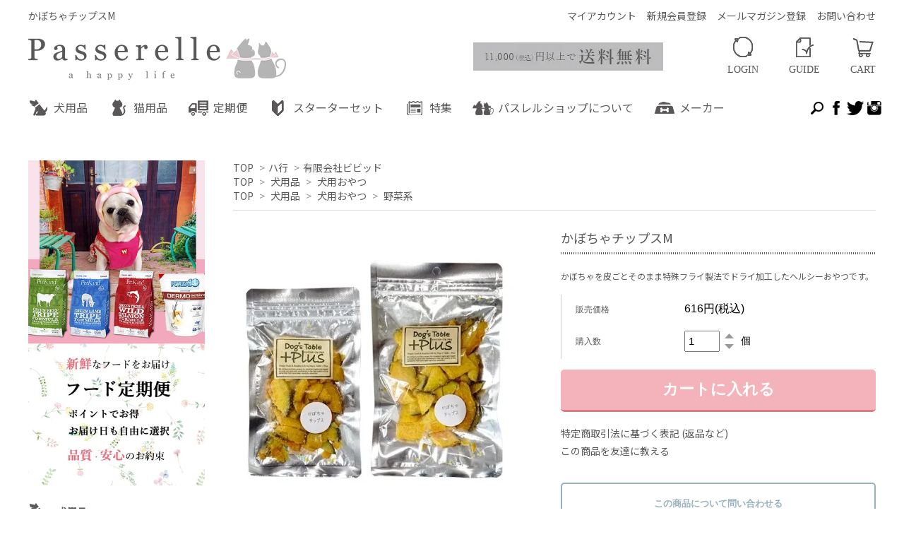

--- FILE ---
content_type: text/html; charset=EUC-JP
request_url: http://passerelleshop.jp/?pid=173758731
body_size: 12505
content:
<!DOCTYPE html PUBLIC "-//W3C//DTD XHTML 1.0 Transitional//EN" "http://www.w3.org/TR/xhtml1/DTD/xhtml1-transitional.dtd">
<html xmlns:og="http://ogp.me/ns#" xmlns:fb="http://www.facebook.com/2008/fbml" xmlns:mixi="http://mixi-platform.com/ns#" xmlns="http://www.w3.org/1999/xhtml" xml:lang="ja" lang="ja" dir="ltr">
<head>
<meta http-equiv="content-type" content="text/html; charset=euc-jp" />
<meta http-equiv="X-UA-Compatible" content="IE=edge,chrome=1" />
<title>かぼちゃチップス、犬、キャットなどのペット用品パスレルショップ</title>
<meta name="Keywords" content="かぼちゃチップス、おやつ、野菜" />
<meta name="Description" content="かぼちゃチップス| 犬猫用品・定期便菜ミックス通販のパスレルワン公式オンライン通販ショップ、パスレルショップです。優良ブリーダーから子犬を販売するパスレルだからこその厳選ペット用品やドッグ、キャットフードなど多数取り揃えております" />
<meta name="Author" content="PasserelleShop（パスレルショップ）" />
<meta name="Copyright" content="PasserelleShop（パスレルショップ）" />
<meta http-equiv="content-style-type" content="text/css" />
<meta http-equiv="content-script-type" content="text/javascript" />
<link rel="stylesheet" href="https://img17.shop-pro.jp/PA01269/379/css/7/index.css?cmsp_timestamp=20190607175424" type="text/css" />
<link rel="stylesheet" href="https://img17.shop-pro.jp/PA01269/379/css/7/product.css?cmsp_timestamp=20190607175424" type="text/css" />

<link rel="alternate" type="application/rss+xml" title="rss" href="http://passerelleshop.jp/?mode=rss" />
<link rel="shortcut icon" href="https://img17.shop-pro.jp/PA01269/379/favicon.ico?cmsp_timestamp=20240527112254" />
<script type="text/javascript" src="//ajax.googleapis.com/ajax/libs/jquery/1.7.2/jquery.min.js" ></script>
<meta property="og:title" content="かぼちゃチップス、犬、キャットなどのペット用品パスレルショップ" />
<meta property="og:description" content="かぼちゃチップス| 犬猫用品・定期便菜ミックス通販のパスレルワン公式オンライン通販ショップ、パスレルショップです。優良ブリーダーから子犬を販売するパスレルだからこその厳選ペット用品やドッグ、キャットフードなど多数取り揃えております" />
<meta property="og:url" content="http://passerelleshop.jp?pid=173758731" />
<meta property="og:site_name" content="犬・猫用品 パスレルワン公式オンライン通販 | PasserelleShop（パスレルショップ）" />
<meta property="og:image" content="https://img17.shop-pro.jp/PA01269/379/product/173758731.jpg?cmsp_timestamp=20230325170056"/>
<meta property="og:type" content="product" />
<meta property="product:price:amount" content="616" />
<meta property="product:price:currency" content="JPY" />
<meta property="product:product_link" content="http://passerelleshop.jp?pid=173758731" />
<!-- Global site tag (gtag.js) - Google Analytics -->
<script async src="https://www.googletagmanager.com/gtag/js?id=UA-130038163-1"></script>
<script>
  window.dataLayer = window.dataLayer || [];
  function gtag(){dataLayer.push(arguments);}
  gtag('js', new Date());

  gtag('config', 'UA-130038163-1');
</script>

<script>
  var Colorme = {"page":"product","shop":{"account_id":"PA01269379","title":"\u72ac\u30fb\u732b\u7528\u54c1 \u30d1\u30b9\u30ec\u30eb\u30ef\u30f3\u516c\u5f0f\u30aa\u30f3\u30e9\u30a4\u30f3\u901a\u8ca9 | PasserelleShop\uff08\u30d1\u30b9\u30ec\u30eb\u30b7\u30e7\u30c3\u30d7\uff09"},"basket":{"total_price":0,"items":[]},"customer":{"id":null},"inventory_control":"none","product":{"shop_uid":"PA01269379","id":173758731,"name":"\u304b\u307c\u3061\u3083\u30c1\u30c3\u30d7\u30b9M","model_number":"","stock_num":null,"sales_price":560,"sales_price_including_tax":616,"variants":[],"category":{"id_big":2468275,"id_small":14},"groups":[{"id":1963251},{"id":1963306}],"members_price":560,"members_price_including_tax":616}};

  (function() {
    function insertScriptTags() {
      var scriptTagDetails = [];
      var entry = document.getElementsByTagName('script')[0];

      scriptTagDetails.forEach(function(tagDetail) {
        var script = document.createElement('script');

        script.type = 'text/javascript';
        script.src = tagDetail.src;
        script.async = true;

        if( tagDetail.integrity ) {
          script.integrity = tagDetail.integrity;
          script.setAttribute('crossorigin', 'anonymous');
        }

        entry.parentNode.insertBefore(script, entry);
      })
    }

    window.addEventListener('load', insertScriptTags, false);
  })();
</script>
<script async src="https://zen.one/analytics.js"></script>
</head>
<body>
<meta name="colorme-acc-payload" content="?st=1&pt=10029&ut=173758731&at=PA01269379&v=20260125065746&re=&cn=a67a6c19132a53c4b970b93b97ba8185" width="1" height="1" alt="" /><script>!function(){"use strict";Array.prototype.slice.call(document.getElementsByTagName("script")).filter((function(t){return t.src&&t.src.match(new RegExp("dist/acc-track.js$"))})).forEach((function(t){return document.body.removeChild(t)})),function t(c){var r=arguments.length>1&&void 0!==arguments[1]?arguments[1]:0;if(!(r>=c.length)){var e=document.createElement("script");e.onerror=function(){return t(c,r+1)},e.src="https://"+c[r]+"/dist/acc-track.js?rev=3",document.body.appendChild(e)}}(["acclog001.shop-pro.jp","acclog002.shop-pro.jp"])}();</script><link href='https://cdnjs.cloudflare.com/ajax/libs/slick-carousel/1.9.0/slick.min.css' rel='stylesheet' type='text/css'>
<script type='text/javascript' src="//ajax.googleapis.com/ajax/libs/jquery/1.7.2/jquery.min.js"></script>
<script type="text/javascript" src="https://cdnjs.cloudflare.com/ajax/libs/slick-carousel/1.9.0/slick.min.js"></script>

<div id="wrapper" class="layout_wrapper">
  
  <div class="headerC">
    <div id="header" class="header">
      <div class="headerTop clearfix">
        <div class="cInner">
          <h1 class="headerTop__text">かぼちゃチップスM</h1>
          <ul class="hTopNav clearfix">
            <li class="hTopNav__unit">
              <a href="http://passerelleshop.jp/?mode=myaccount" class="hTopNav__link">マイアカウント</a>
            </li>
						            <li class="hTopNav__unit">
              <a href="https://tennengikoubou.shop-pro.jp/customer/signup/new" class="hTopNav__link">新規会員登録</a>
            </li>
						             <li><a href="https://tennengikoubou.shop-pro.jp/customer/newsletter/subscriptions/new">メールマガジン登録</a></li>
            <li><a href="https://tennengikoubou.shop-pro.jp/customer/inquiries/new">お問い合わせ</a></li>
          </ul>
        </div>
      </div>

      <div class="headerMain">
        <div class="cInner clearfix">
          <!-- プレビュー環境のためコメントアウト
          <a href="./" class="header__logo">
            <img src="https://img17.shop-pro.jp/PA01269/379/PA01269379.png?cmsp_timestamp=20240527112254" alt="犬・猫用品 パスレルワン公式オンライン通販 | PasserelleShop（パスレルショップ）" />
          </a>
          -->
          <a href="./" class="header__logo">
            <img src="https://img17.shop-pro.jp/PA01269/379/etc/logo.png" alt="Passerelle Shop"/>
          </a>
          <div class="headerMain__right">
            <img src="https://img17.shop-pro.jp/PA01269/379/etc/hdr_img001.jpg" alt="10,800(税抜)円以上で送料無料">
            <ul>
                            <li>
                <a href="http://passerelleshop.jp/?mode=login&shop_back_url=http%3A%2F%2Fpasserelleshop.jp%2F">
                  <img src="https://img17.shop-pro.jp/PA01269/379/etc/hdr_icon_logout.png" alt="LOGIN">
                  LOGIN
                </a>
              </li>
                            <li>
                <a href="http://passerelleshop.jp/?mode=sk">
                  <img src="https://img17.shop-pro.jp/PA01269/379/etc/hdr_icon_guide.png" alt="GUIDE">
                  GUIDE
                </a>
              </li>
              <li>
                <a href="https://tennengikoubou.shop-pro.jp/cart/proxy/basket?shop_id=PA01269379&shop_domain=passerelleshop.jp">
                  <img src="https://img17.shop-pro.jp/PA01269/379/etc/hdr_icon_cart.png" alt="CART">
                  CART
                </a>
              </li>
            </ul>
          </div>
        </div>
      </div>
    </div>
  </div>

  <div class="gNavWrap">
    <ul class="gNav">
      <li class="gNav__unit js-gNavDrop gNav_dog">
        <span class="gNav__noLinkText">犬用品</span>
        <div class="gNav__drop gNav__drop--type1">
          <div class="gNav__dropBg">
            <div class="gNav__dropInner inner clearfix">
              <table>
                <tr>
                  <td>
                    <h4>ドッグフード</h4>
                    <ul class="gNav__list2 clearfix">
                      <li class="gNav__unit3">
                        <a class="gNav__dropLink" href="/?mode=grp&gid=1963300">犬用ドライフード</a>
                      </li>
                      <li class="gNav__unit3">
                        <a class="gNav__dropLink" href="/?mode=grp&gid=1963301">犬用ウェットフード</a>
                      </li>
                      <li class="gNav__unit3">
                        <a class="gNav__dropLink" href="/?mode=grp&gid=1963421">犬用ミルク</a>
                      </li>
                    </ul>

                    <h4>犬用おやつ</h4>
                    <ul class="gNav__list2 clearfix">
                      <li class="gNav__unit3">
                        <a class="gNav__dropLink" href="/?mode=grp&gid=1963304">肉系</a>
                      </li>
                      <li class="gNav__unit3">
                        <a class="gNav__dropLink" href="/?mode=grp&gid=1963305">魚系</a>
                      </li>
                      <li class="gNav__unit3">
                        <a class="gNav__dropLink" href="/?mode=grp&gid=1963306">野菜系</a>
                      </li>
                      <li class="gNav__unit3">
                        <a class="gNav__dropLink" href="/?mode=grp&gid=1963308">骨系</a>
                      </li>
                      <li class="gNav__unit3">
                        <a class="gNav__dropLink" href="/?mode=grp&gid=1963309">ジャーキー</a>
                      </li>
                      <li class="gNav__unit3">
                        <a class="gNav__dropLink" href="/?mode=grp&gid=1963311">ビスケット・パン</a>
                      </li>
                      <li class="gNav__unit3">
                        <a class="gNav__dropLink" href="/?mode=grp&gid=1963313">ふりかけ・トッピング</a>
                      </li>
                      <li class="gNav__unit3">
                        <a class="gNav__dropLink" href="/?mode=grp&gid=1963314">チーズ</a>
                      </li>
                      <li class="gNav__unit3">
                        <a class="gNav__dropLink" href="/?mode=grp&gid=1963315">ガム</a>
                      </li>
                      <li class="gNav__unit3">
                        <a class="gNav__dropLink" href="/?mode=grp&gid=1963317">その他</a>
                      </li>
                    </ul>
                    <h4>サプリメント</h4>
                    <ul class="gNav__list2">
                      <li class="gNav__unit3">
                        <a class="gNav__dropLink" href="/?mode=grp&gid=1963318">健康補助</a>
                      </li>
                      <li class="gNav__unit3">
                        <a class="gNav__dropLink" href="/?mode=grp&gid=1963319">健康維持</a>
                      </li>
                    </ul>
                  </td>
                  <td>
                    <h4>室内用品<span>(マット・ケージ)<span></h4>
                    <ul class="gNav__list2">
                      <li class="gNav__unit3">
                        <a class="gNav__dropLink" href="/?mode=grp&gid=1963321">犬用ケージ・サークル</a>
                      </li>
                      <li class="gNav__unit3">
                        <a class="gNav__dropLink" href="/?mode=grp&gid=1963322">滑り防止マット・カーペット</a>
                      </li>
                      <li class="gNav__unit3">
                        <a class="gNav__dropLink" href="/?mode=grp&gid=1963324">ペットドア・ゲート</a>
                      </li>
                      <li class="gNav__unit3">
                        <a class="gNav__dropLink" href="/?mode=grp&gid=1963325">ヒーター類</a>
                      </li>
                      <li class="gNav__unit3">
                        <a class="gNav__dropLink" href="/?mode=grp&gid=1963326">夏用マット・クールマット</a>
                      </li>
                      <li class="gNav__unit3">
                        <a class="gNav__dropLink" href="/?mode=grp&gid=1963327">その他</a>
                      </li>
                    </ul>
                    <h4>ベッド</h4>
                    <ul class="gNav__list2">
                      <li class="gNav__unit3">
                        <a class="gNav__dropLink" href="/?mode=grp&gid=1963329">犬用ベッド</a>
                      </li>
                    </ul>
                    <h4>おもちゃ</h4>
                    <ul class="gNav__list2">
                      <li class="gNav__unit3">
                        <a class="gNav__dropLink" href="/?mode=grp&gid=1963330">ぬいぐるみ</a>
                      </li>
                      <li class="gNav__unit3">
                        <a class="gNav__dropLink" href="/?mode=grp&gid=1963332">知育トイ</a>
                      </li>
                      <li class="gNav__unit3">
                        <a class="gNav__dropLink" href="/?mode=grp&gid=1963334">ボール</a>
                      </li>
                      <li class="gNav__unit3">
                        <a class="gNav__dropLink" href="/?mode=grp&gid=1963335">ロープ</a>
                      </li>
                      <li class="gNav__unit3">
                        <a class="gNav__dropLink" href="/?mode=grp&gid=1963337">骨・ボーン</a>
                      </li>
                      <li class="gNav__unit3">
                        <a class="gNav__dropLink" href="/?mode=grp&gid=1963340">デンタルトイ</a>
                      </li>
                      <li class="gNav__unit3">
                        <a class="gNav__dropLink" href="/?mode=grp&gid=1963342">その他</a>
                      </li>
                    </ul>
                  </td>
                  <td>
                    <h4>ケア用品</h4>
                    <ul class="gNav__list2">
                      <li class="gNav__unit3">
                        <a class="gNav__dropLink" href="/?mode=grp&gid=1963345">シャンプー</a>
                      </li>
                      <li class="gNav__unit3">
                        <a class="gNav__dropLink" href="/?mode=grp&gid=1963347">リンス</a>
                      </li>
                      <li class="gNav__unit3">
                        <a class="gNav__dropLink" href="/?mode=grp&gid=1963350">ブラシ・コーム</a>
                      </li>
                      <li class="gNav__unit3">
                        <a class="gNav__dropLink" href="/?mode=grp&gid=1963351">ブラッシングスプレー</a>
                      </li>
                      <li class="gNav__unit3">
                        <a class="gNav__dropLink" href="/?mode=grp&gid=1963352">爪切り・爪とぎ</a>
                      </li>
                      <li class="gNav__unit3">
                        <a class="gNav__dropLink" href="/?mode=grp&gid=1963353">涙やけ</a>
                      </li>
                      <li class="gNav__unit3">
                        <a class="gNav__dropLink" href="/?mode=grp&gid=1963354">耳ケア</a>
                      </li>
                      <li class="gNav__unit3">
                        <a class="gNav__dropLink" href="/?mode=grp&gid=1963355">歯磨き（デンタルケア）</a>
                      </li>
                      <li class="gNav__unit3">
                        <a class="gNav__dropLink" href="/?mode=grp&gid=1963357">皮膚ケア</a>
                      </li>
                      <li class="gNav__unit3">
                        <a class="gNav__dropLink" href="/?mode=grp&gid=1963358">被毛ケア</a>
                      </li>
                      <li class="gNav__unit3">
                        <a class="gNav__dropLink" href="/?mode=grp&gid=1963359">肉球ケア</a>
                      </li>
                      <li class="gNav__unit3">
                        <a class="gNav__dropLink" href="/?mode=grp&gid=1963361">肌消臭、保湿ケア</a>
                      </li>
                      <li class="gNav__unit3">
                        <a class="gNav__dropLink" href="/?mode=grp&gid=1963362">ノミダニ予防・虫除け</a>
                      </li>
                      <li class="gNav__unit3">
                        <a class="gNav__dropLink" href="/?mode=grp&gid=1963363">暑さ対策用品</a>
                      </li>
                      <li class="gNav__unit3">
                        <a class="gNav__dropLink" href="/?mode=grp&gid=1963364">寒さ対策用品</a>
                      </li>
                      <li class="gNav__unit3">
                        <a class="gNav__dropLink" href="/?mode=grp&gid=1963365">香水・コロン</a>
                      </li>
                    </ul>
                    <h4>迷子予防グッズ</h4>
                    <ul class="gNav__list2">
                      <li class="gNav__unit3">
                        <a class="gNav__dropLink" href="/?mode=grp&gid=1963415">迷子予防札つき首輪</a>
                      </li>
                    </ul>
                  </td>
                  <td>
                    <h4>トイレ・ペットシーツ</h4>
                    <ul class="gNav__list2">
                      <li class="gNav__unit3">
                        <a class="gNav__dropLink" href="/?mode=grp&gid=1963366">トイレ用品</a>
                      </li>
                      <li class="gNav__unit3">
                        <a class="gNav__dropLink" href="/?mode=grp&gid=1963373">ペットシーツ</a>
                      </li>
                      <li class="gNav__unit3">
                        <a class="gNav__dropLink" href="/?mode=grp&gid=1963375">おむつ</a>
                      </li>
                    </ul>
                    <h4>消臭剤・衛生用品</h4>
                    <ul class="gNav__list2">
                      <li class="gNav__unit3">
                        <a class="gNav__dropLink" href="/?mode=grp&gid=1963376">消臭剤</a>
                      </li>
                      <li class="gNav__unit3">
                        <a class="gNav__dropLink" href="/?mode=grp&gid=1963377">ティッシュ・ウェットティッシュ</a>
                      </li>
                      <li class="gNav__unit3">
                        <a class="gNav__dropLink" href="/?mode=grp&gid=1963379">お掃除用品</a>
                      </li>
                    </ul>
                    <h4>首輪・ハーネス・リード</h4>
                    <ul class="gNav__list2">
                      <li class="gNav__unit3">
                        <a class="gNav__dropLink" href="/?mode=grp&gid=1963380">首輪</a>
                      </li>
                      <li class="gNav__unit3">
                        <a class="gNav__dropLink" href="/?mode=grp&gid=1963381">ハーネス</a>
                      </li>
                      <li class="gNav__unit3">
                        <a class="gNav__dropLink" href="/?mode=grp&gid=1963382">リード</a>
                      </li>
                      <li class="gNav__unit3">
                        <a class="gNav__dropLink" href="/?mode=grp&gid=1963384">チョーカー</a>
                      </li>
                    </ul>
                    <h4>キャリーバッグ・カート</h4>
                    <ul class="gNav__list2">
                      <li class="gNav__unit3">
                        <a class="gNav__dropLink" href="/?mode=grp&gid=1963385">キャリーバッグ・クレート</a>
                      </li>
                      <li class="gNav__unit3">
                        <a class="gNav__dropLink" href="/?mode=grp&gid=1963386">カート・バギー</a>
                      </li>
                    </ul>
                  </td>
                  <td>
                    <h4>ウェア<span>（犬服）</span>・レインコート</h4>
                    <ul class="gNav__list2">
                      <li class="gNav__unit3">
                        <a class="gNav__dropLink" href="/?mode=grp&gid=1963387">ウェア（犬服）</a>
                      </li>
                      <li class="gNav__unit3">
                        <a class="gNav__dropLink" href="/?mode=grp&gid=1963389">レインコート</a>
                      </li>
                    </ul>
                    <h4>お出かけ・お散歩</h4>
                    <ul class="gNav__list2">
                      <li class="gNav__unit3">
                        <a class="gNav__dropLink" href="/?mode=grp&gid=1963391">マナーパンツ</a>
                      </li>
                      <li class="gNav__unit3">
                        <a class="gNav__dropLink" href="/?mode=grp&gid=1963392">散歩用トイレ用品</a>
                      </li>
                      <li class="gNav__unit3">
                        <a class="gNav__dropLink" href="/?mode=grp&gid=1963394">携帯用給水機</a>
                      </li>
                    </ul>
                    <h4>ドライブ</h4>
                    <ul class="gNav__list2">
                      <li class="gNav__unit3">
                        <a class="gNav__dropLink" href="/?mode=grp&gid=1963395">シートカバー</a>
                      </li>
                      <li class="gNav__unit3">
                        <a class="gNav__dropLink" href="/?mode=grp&gid=1963398">落下防止、シートベルト</a>
                      </li>
                      <li class="gNav__unit3">
                        <a class="gNav__dropLink" href="/?mode=grp&gid=1963399">カーボックス</a>
                      </li>
                      <li class="gNav__unit3">
                        <a class="gNav__dropLink" href="/?mode=grp&gid=1963402">ドライブ用品</a>
                      </li>
                    </ul>
                    <h4>しつけ・トレーニング</h4>
                    <ul class="gNav__list2">
                      <li class="gNav__unit3">
                        <a class="gNav__dropLink" href="/?mode=grp&gid=1963403">しつけ用品</a>
                      </li>
                    </ul>
                    <h4>屋外飼育ハウス</h4>
                    <ul class="gNav__list2">
                      <li class="gNav__unit3">
                        <a class="gNav__dropLink" href="/?mode=grp&gid=1963412">犬用屋外サークル</a>
                      </li>
                      <li class="gNav__unit3">
                        <a class="gNav__dropLink" href="/?mode=grp&gid=1963413">屋外用品</a>
                      </li>
                    </ul>
                  </td>
                  <td>
                    <h4>介護用品</h4>
                    <ul class="gNav__list2">
                      <li class="gNav__unit3">
                        <a class="gNav__dropLink" href="/?mode=grp&gid=1963407">介護用マット</a>
                      </li>
                      <li class="gNav__unit3">
                        <a class="gNav__dropLink" href="/?mode=grp&gid=1963408">床ずれ対策</a>
                      </li>
                      <li class="gNav__unit3">
                        <a class="gNav__dropLink" href="/?mode=grp&gid=1963409">保温・防寒</a>
                      </li>
                      <li class="gNav__unit3">
                        <a class="gNav__dropLink" href="/?mode=grp&gid=1963410">看護・食事補助</a>
                      </li>
                      <li class="gNav__unit3">
                        <a class="gNav__dropLink" href="/?mode=grp&gid=1963411">その他</a>
                      </li>
                    </ul>
                    <h4>国内販売雑貨</h4>
                    <ul class="gNav__list2">
                      <li class="gNav__unit3">
                        <a class="gNav__dropLink" href="/?mode=grp&gid=1963416">国内販売雑貨</a>
                      </li>
                    </ul>
                    <h4>輸入雑貨</h4>
                    <ul class="gNav__list2">
                      <li class="gNav__unit3">
                        <a class="gNav__dropLink" href="/?mode=grp&gid=1963417">直輸入雑貨</a>
                      </li>
                    </ul>
                    <h4>写真加工</h4>
                    <ul class="gNav__list2">
                      <li class="gNav__unit3">
                        <a class="gNav__dropLink" href="/?mode=grp&gid=1963418">出張写真撮影</a>
                      </li>
                      <li class="gNav__unit3">
                        <a class="gNav__dropLink" href="/?mode=grp&gid=1963419">オリジナルフォトブック作成</a>
                      </li>
                    </ul>
                    <h4>メモリアル</h4>
                    <ul class="gNav__list2">
                      <li class="gNav__unit3">
                        <a class="gNav__dropLink" href="/?mode=grp&gid=1963420">仏具・墓石</a>
                      </li>
                      <li class="gNav__unit3">
                        <a class="gNav__dropLink" href="/?mode=grp&gid=1963425">メモリアルケース</a>
                      </li>
                      <li class="gNav__unit3">
                        <a class="gNav__dropLink" href="/?mode=grp&gid=1963426">フォトフレーム・装飾品</a>
                      </li>
                    </ul>
                  </td>
                </tr>
              </table>
            </div>
          </div>
        </div>
      </li>
      <li class="gNav__unit js-gNavDrop gNav_cat">
        <span class="gNav__noLinkText">猫用品</span>
        <div class="gNav__drop gNav__drop--type1">
          <div class="gNav__dropBg">
            <div class="gNav__dropInner inner clearfix">
              <table>
                <tr>
                  <td>
                    <h4>キャットフード</h4>
                    <ul class="gNav__list2 clearfix">
                      <li class="gNav__unit3">
                        <a class="gNav__dropLink" href="/?mode=grp&gid=1963427">猫用ドライフード</a>
                      </li>
                      <li class="gNav__unit3">
                        <a class="gNav__dropLink" href="/?mode=grp&gid=1963428">猫用ウェットフード</a>
                      </li>
                      <li class="gNav__unit3">
                        <a class="gNav__dropLink" href="/?mode=grp&gid=1963429">猫用ミルク</a>
                      </li>
                    </ul>

                    <h4>猫用おやつ</h4>
                    <ul class="gNav__list2 clearfix">
                      <li class="gNav__unit3">
                        <a class="gNav__dropLink" href="/?mode=grp&gid=1963430">肉系</a>
                      </li>
                      <li class="gNav__unit3">
                        <a class="gNav__dropLink" href="/?mode=grp&gid=1963431">魚系</a>
                      </li>
                      <li class="gNav__unit3">
                        <a class="gNav__dropLink" href="/?mode=grp&gid=1963432">ジャーキー</a>
                      </li>
                      <li class="gNav__unit3">
                        <a class="gNav__dropLink" href="/?mode=grp&gid=1963433">ビスケット・パン</a>
                      </li>
                      <li class="gNav__unit3">
                        <a class="gNav__dropLink" href="/?mode=grp&gid=1963434">ふりかけ・トッピング</a>
                      </li>
                      <li class="gNav__unit3">
                        <a class="gNav__dropLink" href="/?mode=grp&gid=1963435">ガム</a>
                      </li>
                      <li class="gNav__unit3">
                        <a class="gNav__dropLink" href="/?mode=grp&gid=1963436">猫草</a>
                      </li>
                      <li class="gNav__unit3">
                        <a class="gNav__dropLink" href="/?mode=grp&gid=1963437">その他</a>
                      </li>
                    </ul>
                    <h4>サプリメント</h4>
                    <ul class="gNav__list2">
                      <li class="gNav__unit3">
                        <a class="gNav__dropLink" href="/?mode=grp&gid=1963439">健康補助</a>
                      </li>
                      <li class="gNav__unit3">
                        <a class="gNav__dropLink" href="/?mode=grp&gid=1963440">健康維持</a>
                      </li>
                    </ul>
                    <h4>ベッド</h4>
                    <ul class="gNav__list2">
                      <li class="gNav__unit3">
                        <a class="gNav__dropLink" href="/?mode=grp&gid=1963447">猫用ベッド</a>
                      </li>
                    </ul>
                  </td>
                  <td>
                    <h4>室内用品</h4>
                    <ul class="gNav__list2">
                      <li class="gNav__unit3">
                        <a class="gNav__dropLink" href="/?mode=grp&gid=1963441">猫用ケージ・サークル</a>
                      </li>
                      <li class="gNav__unit3">
                        <a class="gNav__dropLink" href="/?mode=grp&gid=1963442">滑り防止マット・カーペット</a>
                      </li>
                      <li class="gNav__unit3">
                        <a class="gNav__dropLink" href="/?mode=grp&gid=1963443">ペットドア・ゲート</a>
                      </li>
                      <li class="gNav__unit3">
                        <a class="gNav__dropLink" href="/?mode=grp&gid=1963444">ヒーター類</a>
                      </li>
                      <li class="gNav__unit3">
                        <a class="gNav__dropLink" href="/?mode=grp&gid=1963445">夏用マット・クールマット</a>
                      </li>
                      <li class="gNav__unit3">
                        <a class="gNav__dropLink" href="/?mode=grp&gid=1963446">その他</a>
                      </li>
                    </ul>
                    <h4>おもちゃ</h4>
                    <ul class="gNav__list2">
                      <li class="gNav__unit3">
                        <a class="gNav__dropLink" href="/?mode=grp&gid=1963465">ぬいぐるみ</a>
                      </li>
                      <li class="gNav__unit3">
                        <a class="gNav__dropLink" href="/?mode=grp&gid=1963466">知育トイ</a>
                      </li>
                      <li class="gNav__unit3">
                        <a class="gNav__dropLink" href="/?mode=grp&gid=1963467">ボール</a>
                      </li>
                      <li class="gNav__unit3">
                        <a class="gNav__dropLink" href="/?mode=grp&gid=1963468">ロープ</a>
                      </li>
                      <li class="gNav__unit3">
                        <a class="gNav__dropLink" href="/?mode=grp&gid=1963469">骨・ボーン</a>
                      </li>
                      <li class="gNav__unit3">
                        <a class="gNav__dropLink" href="/?mode=grp&gid=1963470">デンタルトイ</a>
                      </li>
                      <li class="gNav__unit3">
                        <a class="gNav__dropLink" href="/?mode=grp&gid=1963471">猫じゃらし</a>
                      </li>
                      <li class="gNav__unit3">
                        <a class="gNav__dropLink" href="/?mode=grp&gid=1963472">キャットタワー</a>
                      </li>
                      <li class="gNav__unit3">
                        <a class="gNav__dropLink" href="/?mode=grp&gid=1963473">うめみがき、つめとぎ</a>
                      </li>
                      <li class="gNav__unit3">
                        <a class="gNav__dropLink" href="/?mode=grp&gid=1963474">その他</a>
                      </li>
                    </ul>
                  </td>
                  <td>
                    <h4>ケア用品</h4>
                    <ul class="gNav__list2">
                      <li class="gNav__unit3">
                        <a class="gNav__dropLink" href="/?mode=grp&gid=1963475">シャンプー</a>
                      </li>
                      <li class="gNav__unit3">
                        <a class="gNav__dropLink" href="/?mode=grp&gid=1963480">リンス</a>
                      </li>
                      <li class="gNav__unit3">
                        <a class="gNav__dropLink" href="/?mode=grp&gid=1963482">ブラシ・コーム</a>
                      </li>
                      <li class="gNav__unit3">
                        <a class="gNav__dropLink" href="/?mode=grp&gid=1963484">ブラッシングスプレー</a>
                      </li>
                      <li class="gNav__unit3">
                        <a class="gNav__dropLink" href="/?mode=grp&gid=1963485">爪切り</a>
                      </li>
                      <li class="gNav__unit3">
                        <a class="gNav__dropLink" href="/?mode=grp&gid=1963486">涙やけ</a>
                      </li>
                      <li class="gNav__unit3">
                        <a class="gNav__dropLink" href="/?mode=grp&gid=1963488">耳ケア</a>
                      </li>
                      <li class="gNav__unit3">
                        <a class="gNav__dropLink" href="/?mode=grp&gid=1963489">歯磨き（デンタルケア）</a>
                      </li>
                      <li class="gNav__unit3">
                        <a class="gNav__dropLink" href="/?mode=grp&gid=1963491">皮膚ケア</a>
                      </li>
                      <li class="gNav__unit3">
                        <a class="gNav__dropLink" href="/?mode=grp&gid=1963492">被毛ケア</a>
                      </li>
                      <li class="gNav__unit3">
                        <a class="gNav__dropLink" href="/?mode=grp&gid=1963493">肉球ケア</a>
                      </li>
                      <li class="gNav__unit3">
                        <a class="gNav__dropLink" href="/?mode=grp&gid=1963494">肌消臭、保湿ケア</a>
                      </li>
                      <li class="gNav__unit3">
                        <a class="gNav__dropLink" href="/?mode=grp&gid=1963496">ノミダニ予防・虫除け</a>
                      </li>
                      <li class="gNav__unit3">
                        <a class="gNav__dropLink" href="/?mode=grp&gid=1963497">暑さ対策用品</a>
                      </li>
                      <li class="gNav__unit3">
                        <a class="gNav__dropLink" href="/?mode=grp&gid=1963498">寒さ対策用品</a>
                      </li>
                      <li class="gNav__unit3">
                        <a class="gNav__dropLink" href="/?mode=grp&gid=1963499">香水・コロン</a>
                      </li>
                    </ul>
                  </td>
                  <td>
                    <h4>猫砂トイレ・ペットシーツ</h4>
                    <ul class="gNav__list2">
                      <li class="gNav__unit3">
                        <a class="gNav__dropLink" href="/?mode=grp&gid=1963500">猫砂</a>
                      </li>
                      <li class="gNav__unit3">
                        <a class="gNav__dropLink" href="/?mode=grp&gid=1963501">トイレ用品</a>
                      </li>
                      <li class="gNav__unit3">
                        <a class="gNav__dropLink" href="/?mode=grp&gid=1963503">ペットシーツ</a>
                      </li>
                      <li class="gNav__unit3">
                        <a class="gNav__dropLink" href="/?mode=grp&gid=1963504">おむつ</a>
                      </li>
                    </ul>
                    <h4>消臭剤・衛生用品</h4>
                    <ul class="gNav__list2">
                      <li class="gNav__unit3">
                        <a class="gNav__dropLink" href="/?mode=grp&gid=1963505">消臭剤</a>
                      </li>
                      <li class="gNav__unit3">
                        <a class="gNav__dropLink" href="/?mode=grp&gid=1963506">ティッシュ・ウェットティッシュ</a>
                      </li>
                      <li class="gNav__unit3">
                        <a class="gNav__dropLink" href="/?mode=grp&gid=1963532">お掃除用品</a>
                      </li>
                    </ul>
                    <h4>首輪・ハーネス・リード</h4>
                    <ul class="gNav__list2">
                      <li class="gNav__unit3">
                        <a class="gNav__dropLink" href="/?mode=grp&gid=1963533">首輪</a>
                      </li>
                      <li class="gNav__unit3">
                        <a class="gNav__dropLink" href="/?mode=grp&gid=1963534">ハーネス</a>
                      </li>
                      <li class="gNav__unit3">
                        <a class="gNav__dropLink" href="/?mode=grp&gid=1963536">リード</a>
                      </li>
                      <li class="gNav__unit3">
                        <a class="gNav__dropLink" href="/?mode=grp&gid=1963537">チョーカー</a>
                      </li>
                    </ul>
                    <h4>キャリーバッグ・カート</h4>
                    <ul class="gNav__list2">
                      <li class="gNav__unit3">
                        <a class="gNav__dropLink" href="/?mode=grp&gid=1963538">キャリーバッグ・クレート</a>
                      </li>
                      <li class="gNav__unit3">
                        <a class="gNav__dropLink" href="/?mode=grp&gid=1963540">カート・バギー</a>
                      </li>
                    </ul>
                  </td>
                  <td>
                    <h4>ウェア・レインコート</h4>
                    <ul class="gNav__list2">
                      <li class="gNav__unit3">
                        <a class="gNav__dropLink" href="/?mode=grp&gid=1963387">ウェア（犬服）</a>
                      </li>
                      <li class="gNav__unit3">
                        <a class="gNav__dropLink" href="/?mode=grp&gid=1963389">レインコート</a>
                      </li>
                    </ul>
                    <h4>しつけ・トレーニング</h4>
                    <ul class="gNav__list2">
                      <li class="gNav__unit3">
                        <a class="gNav__dropLink" href="/?mode=grp&gid=1963581">しつけ用品</a>
                      </li>
                    </ul>
                    <h4>介護用品</h4>
                    <ul class="gNav__list2">
                      <li class="gNav__unit3">
                        <a class="gNav__dropLink" href="/?mode=grp&gid=1963583">介護用マット</a>
                      </li>
                      <li class="gNav__unit3">
                        <a class="gNav__dropLink" href="/?mode=grp&gid=1963585">床ずれ対策</a>
                      </li>
                      <li class="gNav__unit3">
                        <a class="gNav__dropLink" href="/?mode=grp&gid=1963586">保温・防寒</a>
                      </li>
                      <li class="gNav__unit3">
                        <a class="gNav__dropLink" href="/?mode=grp&gid=1963588">看護・食事補助</a>
                      </li>
                      <li class="gNav__unit3">
                        <a class="gNav__dropLink" href="/?mode=grp&gid=1963589">その他</a>
                      </li>
                    </ul>
                    <h4>迷子予防グッズ</h4>
                    <ul class="gNav__list2">
                      <li class="gNav__unit3">
                        <a class="gNav__dropLink" href="/?mode=grp&gid=1963590">迷子予防札つき首輪</a>
                      </li>
                    </ul>
                    <h4>国内販売雑貨</h4>
                    <ul class="gNav__list2">
                      <li class="gNav__unit3">
                        <a class="gNav__dropLink" href="/?mode=grp&gid=1963591">国内販売雑貨</a>
                      </li>
                    </ul>
                    <h4>輸入雑貨</h4>
                    <ul class="gNav__list2">
                      <li class="gNav__unit3">
                        <a class="gNav__dropLink" href="/?mode=grp&gid=1963592">直輸入雑貨</a>
                      </li>
                    </ul>
                  </td>
                  <td>
                    <h4>写真加工</h4>
                    <ul class="gNav__list2">
                      <li class="gNav__unit3">
                        <a class="gNav__dropLink" href="/?mode=grp&gid=1963593">出張写真撮影</a>
                      </li>
                      <li class="gNav__unit3">
                        <a class="gNav__dropLink" href="/?mode=grp&gid=1963595">オリジナルフォトブック作成</a>
                      </li>
                    </ul>
                    <h4>メモリアル</h4>
                    <ul class="gNav__list2">
                      <li class="gNav__unit3">
                        <a class="gNav__dropLink" href="/?mode=grp&gid=1963597">仏具・墓石</a>
                      </li>
                      <li class="gNav__unit3">
                        <a class="gNav__dropLink" href="/?mode=grp&gid=1963598">メモリアルケース</a>
                      </li>
                      <li class="gNav__unit3">
                        <a class="gNav__dropLink" href="/?mode=grp&gid=1963601">フォトフレーム・装飾品</a>
                      </li>
                    </ul>
                  </td>
                </tr>
              </table>
            </div>
          </div>
        </div>
      </li>
      <li class="gNav__unit js-gNavDrop gNav_teiki">
        <span class="gNav__noLinkText">定期便</span>
        <div class="gNav__drop gNav__drop--type2">
          <div class="gNav__dropBg">
            <div class="gNav__dropInner inner clearfix">
              <ul class="gNav__list2">
                <li class="gNav__unit gNav__unit2">
                  <a class="gNav__dropLink" href="/?mode=grp&gid=1963293">ドッグフード</a>
                </li>
                <li class="gNav__unit gNav__unit2">
                  <a class="gNav__dropLink" href="/?mode=grp&gid=1963294">キャットフード</a>
                </li>
                <li class="gNav__unit gNav__unit2">
                  <a class="gNav__dropLink" href="/?mode=grp&gid=1963295">消臭剤</a>
                </li>
              </ul>
            </div>
          </div>
        </div>
      </li>
      <li class="gNav__unit js-gNavDrop gNav_starter">
        <span class="gNav__noLinkText">スターターセット</span>
        <div class="gNav__drop gNav__drop--type2">
          <div class="gNav__dropBg">
            <div class="gNav__dropInner inner clearfix">
              <ul class="gNav__list2">
                <li class="gNav__unit gNav__unit2">
                  <a class="gNav__dropLink" href="/?mode=grp&gid=1963296">スターターセット ローコストタイプ</a>
                </li>
                <li class="gNav__unit gNav__unit2">
                  <a class="gNav__dropLink" href="/?mode=grp&gid=1963297">スターターセット スタンダードタイプ</a>
                </li>
                <li class="gNav__unit gNav__unit2">
                  <a class="gNav__dropLink" href="/?mode=grp&gid=1963298">スターターセット ハイグレードタイプ</a>
                </li>
              </ul>
            </div>
          </div>
        </div>
      </li>
      <li class="gNav__unit js-gNavDrop gNav_featured">
        <span class="gNav__noLinkText">特集</span>
        <div class="gNav__drop gNav__drop--type2">
          <div class="gNav__dropBg">
            <div class="gNav__dropInner inner clearfix">
              <ul class="gNav__list2">
                <li class="gNav__unit gNav__unit2">
                  <a class="gNav__dropLink" href="http://passerelleshop.jp/?mode=f2">ペットカインド・メーカー担当者インタビュー<br>製造過程特集</a>
                </li>
                <li class="gNav__unit gNav__unit2">
                  <a class="gNav__dropLink" href="#">英国直輸入雑貨の正規販売店</a>
                </li>
                <li class="gNav__unit gNav__unit2">
                  <a class="gNav__dropLink" href="#">オリジナルフォトブック・ディスプレイフォト作成
                  </a>
                </li>
                <li class="gNav__unit gNav__unit2">
                  <a class="gNav__dropLink" href="http://passerelleshop.jp/?mode=f4">お客様インタビュー
                  </a>
                </li>
                <li class="gNav__unit gNav__unit2">
                  <a class="gNav__dropLink" href="#">オフ会・勉強セミナー会の様子
                  </a>
                </li>
              </ul>
            </div>
          </div>
        </div>
      </li>
      <li class="gNav__unit gNav_about">
        <a href="http://passerelleshop.jp/?mode=f8" class="gNav__LinkText"><span class="gNav__link">パスレルショップについて</span></a>
      </li>
      <li class="gNav__unit js-gNavDrop gNav_maker">
        <span class="gNav__noLinkText">メーカー</span>
        <div class="gNav__drop gNav__drop--type2">
          <div class="gNav__dropBg">
            <div class="gNav__dropInner inner clearfix">
              <ul class="gNav__list2">
                <li class="gNav__unit gNav__unit2">
                  <a class="gNav__dropLink" href="/?mode=cate&csid=0&cbid=2468270">ア行</a>
                </li>
                <li class="gNav__unit gNav__unit2">
                  <a class="gNav__dropLink" href="/?mode=cate&csid=0&cbid=2468271">カ行</a>
                </li>
                <li class="gNav__unit gNav__unit2">
                  <a class="gNav__dropLink" href="/?mode=cate&csid=0&cbid=2468272">サ行</a>
                </li>
                <li class="gNav__unit gNav__unit2">
                  <a class="gNav__dropLink" href="/?mode=cate&csid=0&cbid=2468273">タ行</a>
                </li>
                <li class="gNav__unit gNav__unit2">
                  <a class="gNav__dropLink" href="/?mode=cate&csid=0&cbid=2468274">ナ行</a>
                </li>
                <li class="gNav__unit gNav__unit2">
                  <a class="gNav__dropLink" href="/?mode=cate&csid=0&cbid=2468275">ハ行</a>
                </li>
                <li class="gNav__unit gNav__unit2">
                  <a class="gNav__dropLink" href="/?mode=cate&csid=0&cbid=2468277">マ行</a>
                </li>
                <li class="gNav__unit gNav__unit2">
                  <a class="gNav__dropLink" href="/?mode=cate&csid=0&cbid=2468278">ヤ行</a>
                </li>
                <li class="gNav__unit gNav__unit2">
                  <a class="gNav__dropLink" href="?mode=cate&csid=0&cbid=2470471
">ラ行</a>
                </li>
                <!--<li class="gNav__unit gNav__unit2">
                  <a class="gNav__dropLink" href="#">ワ行</a>
                </li>-->

              </ul>
            </div>
          </div>
        </div>
      </li>
      <li class="gNav__unit gNav_search">
        <a href="#" id="hdrSerchToggle"><img src="https://img17.shop-pro.jp/PA01269/379/etc/hdr_icon_search.png" alt="検索"></a>
        <div class="search" style="display: none;">
          <form action="http://passerelleshop.jp/" method="get">
            <input type="hidden" name="mode" value="srh" />
            <input id="input_text" type="text" name="keyword">
            <input type="submit" value="検索" onclick="void(this.form.submit());return false">
          </form>
        </div>
      </li>
      <li class="gNav__unit">
        <a href="https://www.facebook.com/passerellewan/"><img src="https://img17.shop-pro.jp/PA01269/379/etc/hdr_icon_facebook.png" alt="Facebook"></a></li>
      <li class="gNav__unit">
        <a href="https://twitter.com/PasserelleShop/"><img src="https://img17.shop-pro.jp/PA01269/379/etc/hdr_icon_twitter.png" alt="Twitter"></a></li>
      <li class="gNav__unit">
        <a href="https://www.instagram.com/passerelleshop/?hl=ja"><img src="https://img17.shop-pro.jp/PA01269/379/etc/hdr_icon_insta.png" alt="Instagram"></a>
      </li>
    </ul>
  </div>

  
  <div id="container" class="container">
    <div id="middle_contents" class="cInner clearfix">
      
      <div id="main">
        
<link rel="stylesheet" href="https://maxcdn.bootstrapcdn.com/font-awesome/4.5.0/css/font-awesome.min.css">

<div class="footstamp">
  <p>
    <a href="./">TOP</a>
  <span>&gt;</span><a href='?mode=cate&cbid=2468275&csid=0'>ハ行</a>  <span>&gt;</span><a href='?mode=cate&cbid=2468275&csid=14'>有限会社ビビッド</a>  </p>
    <p>
    <a href="./">TOP</a>
    <span>&gt;</span>
  <a href="http://passerelleshop.jp/?mode=grp&gid=1963246">犬用品</a>
    <span>&gt;</span>
  <a href="http://passerelleshop.jp/?mode=grp&gid=1963251">犬用おやつ</a>
    </p>
    <p>
    <a href="./">TOP</a>
    <span>&gt;</span>
  <a href="http://passerelleshop.jp/?mode=grp&gid=1963246">犬用品</a>
    <span>&gt;</span>
  <a href="http://passerelleshop.jp/?mode=grp&gid=1963251">犬用おやつ</a>
    <span>&gt;</span>
  <a href="http://passerelleshop.jp/?mode=grp&gid=1963306">野菜系</a>
    </p>
  </div>

<form class="clearfix productForm" name="product_form" method="post" action="https://tennengikoubou.shop-pro.jp/cart/proxy/basket/items/add">
  <input type="hidden" name="user_hash" value="d8ed1598a5819761464adcd40ebbd92a"><input type="hidden" name="members_hash" value="d8ed1598a5819761464adcd40ebbd92a"><input type="hidden" name="shop_id" value="PA01269379"><input type="hidden" name="product_id" value="173758731"><input type="hidden" name="members_id" value=""><input type="hidden" name="back_url" value="http://passerelleshop.jp/?pid=173758731"><input type="hidden" name="reference_token" value="fa2f0340049440459c13ca1342ce0bde"><input type="hidden" name="shop_domain" value="passerelleshop.jp">
  <div class="productContainer clearfix">
    <div class="productLeft">
      <script type="text/javascript" src="https://img.shop-pro.jp/js/cloud-zoom.1.0.2.js"></script>

      <div class="section--zoom">
        <div class="zoomImg">
          <div class="zoomWrap">
            
                          <a href="https://img17.shop-pro.jp/PA01269/379/product/173758731.jpg?cmsp_timestamp=20230325170056" class="cloud-zoom" id="zoom1" rel="position: &#39;inside&#39; , showTitle: true, adjustX:-4, adjustY:-4" style="position: relative; display: block; " title="">
              <img src="https://img17.shop-pro.jp/PA01269/379/product/173758731.jpg?cmsp_timestamp=20230325170056" style="display: block;" />
              </a>
                        
          </div>
        </div>

        <div class="zoomDesc clearfix">
          <ul class="zoomList clearfix">
                      <li class="zoomList__unit">
              <a href="https://img17.shop-pro.jp/PA01269/379/product/173758731.jpg?cmsp_timestamp=20230325170056" class="cloud-zoom-gallery" title="" rel="useZoom: &#39;zoom1&#39;, smallImage: &#39; https://img17.shop-pro.jp/PA01269/379/product/173758731.jpg?cmsp_timestamp=20230325170056&#39; ">
                <img class="zoom-tiny-image" src="https://img17.shop-pro.jp/PA01269/379/product/173758731.jpg?cmsp_timestamp=20230325170056" />
              </a>
            </li>
                                                            <li class="zoomList__unit">
                <a href="https://img17.shop-pro.jp/PA01269/379/product/173758731_o1.jpg?cmsp_timestamp=20230325170056" class="cloud-zoom-gallery" title="" rel="useZoom: 'zoom1', smallImage: ' https://img17.shop-pro.jp/PA01269/379/product/173758731_o1.jpg?cmsp_timestamp=20230325170056' ">
                  <img class="zoom-tiny-image" src="https://img17.shop-pro.jp/PA01269/379/product/173758731_o1.jpg?cmsp_timestamp=20230325170056" />
                </a>
              </li>
                                                                                                                                                                                                                                                                                                                                                                                                                                                                                                                                                                                                                                                                                                                                                                                                                                                                                                                                                                                                                                                                                                                                                                                                                                                                                                                                              </ul>
        </div>
      </div>
    </div>

    <div class="productRight">
      <h2 class="productName">かぼちゃチップスM</h2>
      <div class="productSimpleDescription">
        かぼちゃを皮ごとそのまま特殊フライ製法でドライ加工したヘルシーおやつです。
      </div>
        <table class="addCartTable">
                                <tr>
              <th>販売価格</th>
              <td>
                                
                <strong class="addCartTable__price">616円(税込)</strong><br />
                              </td>
            </tr>
          
          
                                    <tr><th>購入数</th><td><table border="0" cellpadding="0" cellspacing="0"><tr><td class="pur_block"><input type="text" name="product_num" value="1" /></td><td class="pur_block pur_block--arrow"><div style="width: 25px;"><a href="javascript:f_change_num2(document.product_form.product_num,'1',1,null);"><img src="https://img.shop-pro.jp/tmpl_img/67/nup.png"></a><a href="javascript:f_change_num2(document.product_form.product_num,'0',1,null);"><img src="https://img.shop-pro.jp/tmpl_img/67/ndown.png"></a></div></td><td class="pur_block"><p>個</p></td></tr></table></td></tr>
                                  
                    

                                
                                                                                  </table>

        
                  <div class="cartBtnWrap">
            <input type="submit" value="カートに入れる" class="cartBtn cartBtn--main" />
          </div>
                  
        <div class="productLinkArea">
          <ul class="otherLinkList">
            <li class="otherLinkList__unit"><a href="http://passerelleshop.jp/?mode=sk">特定商取引法に基づく表記 (返品など)</a></li>
                        <li class="otherLinkList__unit"><a href="mailto:?subject=%E3%80%90%E7%8A%AC%E3%83%BB%E7%8C%AB%E7%94%A8%E5%93%81%20%E3%83%91%E3%82%B9%E3%83%AC%E3%83%AB%E3%83%AF%E3%83%B3%E5%85%AC%E5%BC%8F%E3%82%AA%E3%83%B3%E3%83%A9%E3%82%A4%E3%83%B3%E9%80%9A%E8%B2%A9%20%7C%20PasserelleShop%EF%BC%88%E3%83%91%E3%82%B9%E3%83%AC%E3%83%AB%E3%82%B7%E3%83%A7%E3%83%83%E3%83%97%EF%BC%89%E3%80%91%E3%81%AE%E3%80%8C%E3%81%8B%E3%81%BC%E3%81%A1%E3%82%83%E3%83%81%E3%83%83%E3%83%97%E3%82%B9M%E3%80%8D%E3%81%8C%E3%81%8A%E3%81%99%E3%81%99%E3%82%81%E3%81%A7%E3%81%99%EF%BC%81&body=%0D%0A%0D%0A%E2%96%A0%E5%95%86%E5%93%81%E3%80%8C%E3%81%8B%E3%81%BC%E3%81%A1%E3%82%83%E3%83%81%E3%83%83%E3%83%97%E3%82%B9M%E3%80%8D%E3%81%AEURL%0D%0Ahttp%3A%2F%2Fpasserelleshop.jp%2F%3Fpid%3D173758731%0D%0A%0D%0A%E2%96%A0%E3%82%B7%E3%83%A7%E3%83%83%E3%83%97%E3%81%AEURL%0Ahttp%3A%2F%2Fpasserelleshop.jp%2F">この商品を友達に教える</a></li>
          </ul>
        </div>

        <div class="cartBtnWrap"><a class="cartBtn cartBtn--contact" href="https://tennengikoubou.shop-pro.jp/customer/products/173758731/inquiries/new">この商品について問い合わせる</a></div>

    </div>
  </div>
  <div class="productBottom clearfix">

    <div class="productDescription clearfix">
      かぼちゃを皮ごとそのまま特殊フライ製法でドライ加工したヘルシーおやつです。<br />
素材本来の栄養価、色あい、味、風味もそのまま、約275ｇのかぼちゃを使用し、55ｇのチップスに仕上げました。<br />
<br />
【保証成分】<br />
粗たんぱく質　　4.7%以上<br />
粗脂肪　　　　2.7％以上<br />
炭水化物　　　72.6%以下<br />
粗繊維　　　　13.1％以下<br />
水分	　　　　　2.3％以下<br />
　<br />
【カロリー】360kcal/100g<br />
<br />
【内容量】55g<br />
<br />
【原材料】かぼちゃ、パーム油、麦芽糖<br />
<br />
【原産国】日本
    </div>

    <ul class="snsLink clearfix">
      
      <li class="sns__btn fbBtn">
        <a class="js-link--facebook" href="" onclick="window.open(this.href,'FBwindow','width=650,height=450,menubar=no,toolbar=no,scrollbars=yes');return false;" title="Facebookでシェア"><i class="sns__icon fa fb"></i>シェア</a>
      </li>
      
      <li class="sns__btn twBtn">
        <a class="js-link--twitter" href="" rel=”nofollow” onClick="window.open(encodeURI(decodeURI(this.href)),'twwindow','width=550, height=450, personalbar=0, toolbar=0, scrollbars=1'); return false;"><i class="sns__icon fa tw"></i>ツイート</a>
      </li>
      
      <li class="sns__btn ggpBtn">
        <a class="js-link--googleplus" href="" ><i class="sns__icon fa ggp"></i>グーグルプラス</a>
      </li>
    </ul>
  </div>
</form>
<script>
// snsシェアリンク
$(function(){
  var curURL = location.href;
  var facebookURL = "http://www.facebook.com/share.php?u="+curURL;
  var twitterURL = "https://twitter.com/intent/tweet?text=&url="+curURL+"&hashtags=";
  var googleplusURL = "https://plusone.google.com/_/+1/confirm?hl=ja&url="+curURL;
  $(".js-link--facebook").attr('href', facebookURL);
  $(".js-link--twitter").attr('href', twitterURL);
  $(".js-link--googleplus").attr('href', googleplusURL);
});
</script>
<script type="text/javascript" src="https://img.shop-pro.jp/js/jquery.easing.1.3.js"></script>
<script type="text/javascript">
  ga('require', 'linker');
  ga('linker:autoLink', ['shop-pro.jp'], false, true);
</script>        
        
                        
                      </div>
      

      
			                  
      <div id="side">
        <div class="section--side mb25">
          <a href="#"><img src="https://img17.shop-pro.jp/PA01269/379/etc/side_bnr001.jpg" alt="新鮮なフードをお届け フード定期便"></a>
        </div>
        <div class="section--side">
          <ul class="sideListC">
            <li class="sideListC__unit js-sideListC">
              <a class="sideListC__link clearfix">
                <dl>
                  <dt class="sideListC__iconBox">
                    <img src="https://img17.shop-pro.jp/PA01269/379/etc/gNav_icon001_off.png"/>
                  </dt>
                  <dd class="sideListC__nameBox">犬用品</dd>
                </dl>
              </a>
              <ul class="sideListC__child">
                <li class="sideListC__childUnit">
                  <a class="sideListC__childLink" href="/?mode=grp&gid=1963250">ドッグフード</a>
                </li>
                <li class="sideListC__childUnit">
                  <a class="sideListC__childLink" href="/?mode=grp&gid=1963251">犬用おやつ</a>
                </li>
                <li class="sideListC__childUnit">
                  <a class="sideListC__childLink" href="/?mode=grp&gid=1963252">サプリメント</a>
                </li>
                <li class="sideListC__childUnit">
                  <a class="sideListC__childLink" href="/?mode=grp&gid=1963253">室内用品(マット・ケージ)</a>
                </li>
                <li class="sideListC__childUnit">
                  <a class="sideListC__childLink" href="/?mode=grp&gid=1963254">ベッド</a>
                </li>
                <li class="sideListC__childUnit">
                  <a class="sideListC__childLink" href="/?mode=grp&gid=1963255">おもちゃ</a>
                </li>
                <li class="sideListC__childUnit">
                  <a class="sideListC__childLink" href="/?mode=grp&gid=1963256">ケア用品</a>
                </li>
                <li class="sideListC__childUnit">
                  <a class="sideListC__childLink" href="/?mode=grp&gid=1963258">トイレ・ペットシーツ</a>
                </li>
                <li class="sideListC__childUnit">
                  <a class="sideListC__childLink" href="/?mode=grp&gid=1963259">消臭剤・衛生用品</a>
                </li>
                <li class="sideListC__childUnit">
                  <a class="sideListC__childLink" href="/?mode=grp&gid=1963260">首輪・ハーネス・リード</a>
                </li>
                <li class="sideListC__childUnit">
                  <a class="sideListC__childLink" href="/?mode=grp&gid=1963261">キャリーバッグ・カート</a>
                </li>
                <li class="sideListC__childUnit">
                  <a class="sideListC__childLink" href="/?mode=grp&gid=1963262">ウェア（犬服）・レインコート</a>
                </li>
                <li class="sideListC__childUnit">
                  <a class="sideListC__childLink" href="/?mode=grp&gid=1963263">お出かけ・お散歩</a>
                </li>
                <li class="sideListC__childUnit">
                  <a class="sideListC__childLink" href="/?mode=grp&gid=1963264">ドライブ</a>
                </li>
                <li class="sideListC__childUnit">
                  <a class="sideListC__childLink" href="/?mode=grp&gid=1963265">しつけ・トレーニング</a>
                </li>
                <li class="sideListC__childUnit">
                  <a class="sideListC__childLink" href="/?mode=grp&gid=1963266">介護用品</a>
                </li>
                <li class="sideListC__childUnit">
                  <a class="sideListC__childLink" href="/?mode=grp&gid=1963267">屋外飼育ハウス</a>
                </li>
                <li class="sideListC__childUnit">
                  <a class="sideListC__childLink" href="/?mode=grp&gid=1963268">迷子予防グッズ</a>
                </li>
                <li class="sideListC__childUnit">
                  <a class="sideListC__childLink" href="/?mode=grp&gid=1963269">国内販売雑貨</a>
                </li>
                <li class="sideListC__childUnit">
                  <a class="sideListC__childLink" href="/?mode=grp&gid=1963270">輸入雑貨</a>
                </li>
                <li class="sideListC__childUnit">
                  <a class="sideListC__childLink" href="/?mode=grp&gid=1963271">写真加工</a>
                </li>
                <li class="sideListC__childUnit">
                  <a class="sideListC__childLink" href="/?mode=grp&gid=1963272">メモリアル</a>
                </li>
              </ul>
            </li>
            <li class="sideListC__unit js-sideListC">
              <a class="sideListC__link clearfix">
                <dl>
                  <dt class="sideListC__iconBox">
                    <img src="https://img17.shop-pro.jp/PA01269/379/etc/gNav_icon002_off.png"/>
                  </dt>
                  <dd class="sideListC__nameBox">猫用品</dd>
                </dl>
              </a>
              <ul class="sideListC__child">
                <li class="sideListC__childUnit">
                  <a class="sideListC__childLink" href="/?mode=grp&gid=1963273">キャットフード</a>
                </li>
                <li class="sideListC__childUnit">
                  <a class="sideListC__childLink" href="/?mode=grp&gid=1963274">猫用おやつ</a>
                </li>
                <li class="sideListC__childUnit">
                  <a class="sideListC__childLink" href="/?mode=grp&gid=1963275">サプリメント</a>
                </li>
                <li class="sideListC__childUnit">
                  <a class="sideListC__childLink" href="/?mode=grp&gid=1963276">室内用品(マット・ケージ)</a>
                </li>
                <li class="sideListC__childUnit">
                  <a class="sideListC__childLink" href="/?mode=grp&gid=1963277">ベッド</a>
                </li>
                <li class="sideListC__childUnit">
                  <a class="sideListC__childLink" href="/?mode=grp&gid=1963278">おもちゃ</a>
                </li>
                <li class="sideListC__childUnit">
                  <a class="sideListC__childLink" href="/?mode=grp&gid=1963279">ケア用品</a>
                </li>
                <li class="sideListC__childUnit">
                  <a class="sideListC__childLink" href="/?mode=grp&gid=1963280">猫砂・トイレ・ペットシーツ</a>
                </li>
                <li class="sideListC__childUnit">
                  <a class="sideListC__childLink" href="/?mode=grp&gid=1963281">消臭剤・衛生用品</a>
                </li>
                <li class="sideListC__childUnit">
                  <a class="sideListC__childLink" href="/?mode=grp&gid=1963282">首輪・ハーネス・リード</a>
                </li>
                <li class="sideListC__childUnit">
                  <a class="sideListC__childLink" href="/?mode=grp&gid=1963283">キャリーバッグ・カート</a>
                </li>
                <li class="sideListC__childUnit">
                  <a class="sideListC__childLink" href="/?mode=grp&gid=1963285">ウェア（猫服）・レインコート</a>
                </li>
                <li class="sideListC__childUnit">
                  <a class="sideListC__childLink" href="/?mode=grp&gid=1963286">しつけ・トレーニング</a>
                </li>
                <li class="sideListC__childUnit">
                  <a class="sideListC__childLink" href="/?mode=grp&gid=1963287">介護用品</a>
                </li>
                <li class="sideListC__childUnit">
                  <a class="sideListC__childLink" href="/?mode=grp&gid=1963288">迷子予防グッズ</a>
                </li>
                <li class="sideListC__childUnit">
                  <a class="sideListC__childLink" href="/?mode=grp&gid=1963289">国内販売雑貨</a>
                </li>
                <li class="sideListC__childUnit">
                  <a class="sideListC__childLink" href="/?mode=grp&gid=1963290">輸入雑貨</a>
                </li>
                <li class="sideListC__childUnit">
                  <a class="sideListC__childLink" href="/?mode=grp&gid=1963291">出張撮影・写真加工</a>
                </li>
                <li class="sideListC__childUnit">
                  <a class="sideListC__childLink" href="/?mode=grp&gid=1963292">メモリアル</a>
                </li>
              </ul>
            </li>
            <li class="sideListC__unit js-sideListC">
              <a class="sideListC__link clearfix">
                <dl>
                  <dt class="sideListC__iconBox">
                    <img src="https://img17.shop-pro.jp/PA01269/379/etc/gNav_icon007_off.png"/>
                  </dt>
                  <dd class="sideListC__nameBox">メーカー</dd>
                </dl>
              </a>
              <ul class="sideListC__child">
                <li class="sideListC__childUnit">
                  <a class="sideListC__childLink" href="/?mode=cate&csid=0&cbid=2468270">ア行</a>
                </li>
                <li class="sideListC__childUnit">
                  <a class="sideListC__childLink" href="/?mode=cate&csid=0&cbid=2468271">カ行</a>
                </li>
                <li class="sideListC__childUnit">
                  <a class="sideListC__childLink" href="/?mode=cate&csid=0&cbid=2468272">サ行</a>
                </li>
                <li class="sideListC__childUnit">
                  <a class="sideListC__childLink" href="/?mode=cate&csid=0&cbid=2468273">タ行</a>
                </li>
                <li class="sideListC__childUnit">
                  <a class="sideListC__childLink" href="/?mode=cate&csid=0&cbid=2468274">ナ行</a>
                </li>
                <li class="sideListC__childUnit">
                  <a class="sideListC__childLink" href="/?mode=cate&csid=0&cbid=2468275">ハ行</a>
                </li>
                <li class="sideListC__childUnit">
                  <a class="sideListC__childLink" href="/?mode=cate&csid=0&cbid=2468277">マ行</a>
                </li>
                <li class="sideListC__childUnit">
                  <a class="sideListC__childLink" href="/?mode=cate&csid=0&cbid=2468278">ヤ行</a>
                </li>
                <li class="sideListC__childUnit">
                  <a class="sideListC__childLink" href="#">ラ行</a>
                </li>
                <li class="sideListC__childUnit">
                  <a class="sideListC__childLink" href="#">ワ行</a>
                </li>
              </ul>
            </li>
            <li class="sideListC__unit js-sideListC">
              <a class="sideListC__link clearfix">
                <dl>
                  <dt class="sideListC__iconBox">
                    <img src="https://img17.shop-pro.jp/PA01269/379/etc/gNav_icon003_off.png"/>
                  </dt>
                  <dd class="sideListC__nameBox">定期便</dd>
                </dl>
              </a>
              <ul class="sideListC__child">
                <li class="sideListC__childUnit">
                  <a class="sideListC__childLink" href="/?mode=grp&gid=1963293">ドッグフード</a>
                </li>
                <li class="sideListC__childUnit">
                  <a class="sideListC__childLink" href="/?mode=grp&gid=1963294">キャットフード</a>
                </li>
                <li class="sideListC__childUnit">
                  <a class="sideListC__childLink" href="/?mode=grp&gid=1963295">消臭剤</a>
                </li>
              </ul>
            </li>
            <li class="sideListC__unit js-sideListC">
              <a class="sideListC__link clearfix">
                <dl>
                  <dt class="sideListC__iconBox">
                    <img src="https://img17.shop-pro.jp/PA01269/379/etc/gNav_icon005_off.png"/>
                  </dt>
                  <dd class="sideListC__nameBox">特集</dd>
                </dl>
              </a>
              <ul class="sideListC__child">
                <li class="sideListC__childUnit">
                  <a class="sideListC__childLink" href="#">メーカー担当者インタビュー、製造過程特集</a>
                </li>
                <li class="sideListC__childUnit">
                  <a class="sideListC__childLink" href="#">英国直輸入雑貨の正規販売店</a>
                </li>
                <li class="sideListC__childUnit">
                  <a class="sideListC__childLink" href="#">オリジナルフォトブック・ディスプレイフォト作成</a>
                </li>
                <li class="sideListC__childUnit">
                  <a class="sideListC__childLink" href="#">お客様インタビュー</a>
                </li>
                <li class="sideListC__childUnit">
                  <a class="sideListC__childLink" href="#">オフ会・勉強セミナー会の様子</a>
                </li>
              </ul>
            </li>
          </ul>
        </div>
      </div>
            
    </div>
  </div>
			
  <div id="footer" class="footer">
    <div class="cInner">
      <div class="clearfix">
        <div class="fNav_col_left">
          <h3>お知らせ</h3>
          <ul class="mb20">
            <li><a href="http://passerelleshop.jp/?mode=privacy"><i class="fa fa-caret-right" aria-hidden="true"></i>プライバシーポリシー</a></li>
            <li><a href="http://passerelleshop.jp/?mode=sk"><i class="fa fa-caret-right" aria-hidden="true"></i>特定商取引法に基づく表記</a></li>
            <li><a href="https://tennengikoubou.shop-pro.jp/customer/newsletter/subscriptions/new"><i class="fa fa-caret-right" aria-hidden="true"></i>MAIL MAGAZINE</a></li>
          </ul>

          <h3>営業時間</h3>
          <p class="mb20">平日 9：00 - 21:00</p>

          <h3>メーカー</h3>
          <ul class="footer_maker clearfix">
            <li><a href="/?mode=cate&csid=0&cbid=2468270"><i class="fa fa-caret-right" aria-hidden="true"></i>ア行</a></li>
            <li><a href="/?mode=cate&csid=0&cbid=2468271"><i class="fa fa-caret-right" aria-hidden="true"></i>カ行</a></li>
            <li><a href="/?mode=cate&csid=0&cbid=2468272"><i class="fa fa-caret-right" aria-hidden="true"></i>サ行</a></li>
            <li><a href="/?mode=cate&csid=0&cbid=2468273"><i class="fa fa-caret-right" aria-hidden="true"></i>タ行</a></li>
            <li><a href="/?mode=cate&csid=0&cbid=2468274"><i class="fa fa-caret-right" aria-hidden="true"></i>ナ行</a></li>
            <li><a href="/?mode=cate&csid=0&cbid=2468275"><i class="fa fa-caret-right" aria-hidden="true"></i>ハ行</a></li>
            <li><a href="/?mode=cate&csid=0&cbid=2468277"><i class="fa fa-caret-right" aria-hidden="true"></i>マ行</a></li>
            <li><a href="/?mode=cate&csid=0&cbid=2468278"><i class="fa fa-caret-right" aria-hidden="true"></i>ヤ行</a></li>
            <li><a href="/?mode=cate&csid=0&cbid=2470471"><i class="fa fa-caret-right" aria-hidden="true"></i>ラ行</a></li>
            
          </ul>
        </div>
        <div class="fNav_col_center">
          <h3>カテゴリ</h3>
          <ul class="footer_category clearfix">
            <li>
              <a href="/?mode=grp&gid=1963246"><i class="fa fa-caret-right" aria-hidden="true"></i>犬用品</a>
              <ul>
                <li><a href="/?mode=grp&gid=1963250">ドッグフード</a></li>
                <li><a href="/?mode=grp&gid=1963251">犬用おやつ</a></li>
                <li><a href="/?mode=grp&gid=1963252">サプリメント</a></li>
                <li><a href="/?mode=grp&gid=1963253">室内用品(マット・ケージ)</a></li>
                <li><a href="/?mode=grp&gid=1963254">ベッド</a></li>
                <li><a href="/?mode=grp&gid=1963255">おもちゃ</a></li>
                <li><a href="/?mode=grp&gid=1963256">ケア用品</a></li>
                <li><a href="/?mode=grp&gid=1963258">トイレ・ペットシーツ</a></li>
                <li><a href="/?mode=grp&gid=1963259">消臭剤・衛生用品</a></li>
                <li><a href="/?mode=grp&gid=1963260">首輪・ハーネス・リード</a></li>
                <li><a href="/?mode=grp&gid=1963261">キャリーバッグ・カート</a></li>
                <li><a href="/?mode=grp&gid=1963262">ウェア（犬服）・レインコート</a></li>
                <li><a href="/?mode=grp&gid=1963263">お出かけ・お散歩</a></li>
              </ul>
              <ul>
                <li><a href="/?mode=grp&gid=1963264">ドライブ</a></li>
                <li><a href="/?mode=grp&gid=1963265">しつけ・トレーニング</a></li>
                <li><a href="/?mode=grp&gid=1963266">介護用品</a></li>
                <li><a href="/?mode=grp&gid=1963267">屋外飼育ハウス</a></li>
                <li><a href="/?mode=grp&gid=1963268">迷子予防グッズ</a></li>
                <li><a href="/?mode=grp&gid=1963269">国内販売雑貨</a></li>
                <li><a href="/?mode=grp&gid=1963270">輸入雑貨</a></li>
                <li><a href="/?mode=grp&gid=1963271">写真加工</a></li>
                <li><a href="/?mode=grp&gid=1963272">メモリアル</a></li>
              </ul>
            </li>
			<li>
			   <a href="/?mode=grp&gid=1963247"><i class="fa fa-caret-right" aria-hidden="true"></i>猫用品</a>
              <ul>
                <li><a href="/?mode=grp&gid=1963273">キャットフード</a></li>
                <li><a href="/?mode=grp&gid=1963274">猫用おやつ</a></li>
                <li><a href="/?mode=grp&gid=1963275">サプリメント</a></li>
                <li><a href="/?mode=grp&gid=1963276">室内用品(マット・ケージ)</a></li>
                <li><a href="/?mode=grp&gid=1963277">ベッド</a></li>
                <li><a href="/?mode=grp&gid=1963278">おもちゃ</a></li>
                <li><a href="/?mode=grp&gid=1963279">ケア用品</a></li>
                <li><a href="/?mode=grp&gid=1963280">猫砂・トイレ・ペットシーツ</a></li>
                <li><a href="/?mode=grp&gid=1963281">消臭剤・衛生用品</a></li>
                <li><a href="/?mode=grp&gid=1963282">首輪・ハーネス・リード</a></li>
                <li><a href="/?mode=grp&gid=1963283">キャリーバッグ・カート</a></li>
                <li><a href="/?mode=grp&gid=1963285">ウェア（猫服）・レインコート</a></li>
                <li><a href="/?mode=grp&gid=1963286">しつけ・トレーニング</a></li>
              </ul>
              <ul>
                <li><a href="/?mode=grp&gid=1963287">介護用品</a></li>
                <li><a href="/?mode=grp&gid=1963288">迷子予防グッズ</a></li>
                <li><a href="/?mode=grp&gid=1963289">国内販売雑貨</a></li>
                <li><a href="/?mode=grp&gid=1963290">輸入雑貨</a></li>
                <li><a href="/?mode=grp&gid=1963291">出張撮影・写真加工</a></li>
                <li><a href="/?mode=grp&gid=1963292">メモリアル</a></li>
              </ul>
            </li>
          </ul>
        </div>
        <div class="fNav_col_right">
          <h3>お買い物ガイド</h3>
          <ul>
            <li><a href="http://passerelleshop.jp/?mode=sk#delivery"><i class="fa fa-caret-right" aria-hidden="true"></i>発送・お届け</a></li>
            <li><a href="http://passerelleshop.jp/?mode=sk"><i class="fa fa-caret-right" aria-hidden="true"></i>送料について</a></li>
            <li><a href="http://passerelleshop.jp/?mode=sk#payment"><i class="fa fa-caret-right" aria-hidden="true"></i>お支払い方法</a></li>
            <li><a href="https://tennengikoubou.shop-pro.jp/customer/inquiries/new"><i class="fa fa-caret-right" aria-hidden="true"></i>お問い合わせ</a></li>
          </ul>
        </div>
      </div>

      <ul class="fSns">
        <li class="fSns__unit">
          <a href="https://www.facebook.com/passerellewan/" target="_blank" class="fSns__link"><img src="https://img17.shop-pro.jp/PA01269/379/etc/hdr_icon_facebook.png" alt="Facebook"></a>
        </li>
        <li class="fSns__unit">
          <a href="https://twitter.com/PasserelleShop/" target="_blank" class="fSns__link"><img src="https://img17.shop-pro.jp/PA01269/379/etc/hdr_icon_twitter.png" alt="Twitter"></a>
        </li>
        <li class="fSns__unit">
          <a href="https://www.instagram.com/passerelleshop/?hl=ja" target="_blank" class="fSns__link"><img src="https://img17.shop-pro.jp/PA01269/379/etc/hdr_icon_insta.png" alt="Instagram"></a>
        </li>
      </ul>
    </div>
  </div>
  <div class="footer__copy">
    Copyright(c)2015-2018 Passerelle Shop All rights reserved
    
  </div>

  <script>
    $(function () {
      $('.prd_search_form_btn').click(function () {
        $('.prd_search_block').toggleClass('open');
        $('.prd_search_form').slideToggle();
      });
      $('.js-gNavDrop').hover(function () {
        $(this).children(".gNav__drop").stop(true, true).fadeIn("fast");
      }, function () {
        $(this).children(".gNav__drop").fadeOut("fast");
      });
    });
  </script>
  
  <script type="text/javascript">
    $(function () {
      $('#hdrSerchToggle').on('click', function () {
        $(this).next('.search').slideToggle();
        return false;
      });
    });
  </script>
<script>
  $(function () {
    // 小カテ付リストを判別
    $(".js-sideListC ul").each(function () {
      $(this).parents("li").children('a').addClass('parent');
    });
    // クリックで小カテ表示&リンク無効
    $(".parent").click(function () {
      $(this).toggleClass('active').parents("li").find("ul").slideToggle("500");
      return false;
    });
  });
</script>
<script>
$(function(){
	$(".item_box").each(function() {
	var text = $(this).find(".item_price").text();
	if(text.match(/OFF/)){
		$(this).find(".fontB1").removeclass();
	}
	});
});
</script><script type="text/javascript" src="http://passerelleshop.jp/js/cart.js" ></script>
<script type="text/javascript" src="http://passerelleshop.jp/js/async_cart_in.js" ></script>
<script type="text/javascript" src="http://passerelleshop.jp/js/product_stock.js" ></script>
<script type="text/javascript" src="http://passerelleshop.jp/js/js.cookie.js" ></script>
<script type="text/javascript" src="http://passerelleshop.jp/js/favorite_button.js" ></script>
</body></html>

--- FILE ---
content_type: text/css
request_url: https://img17.shop-pro.jp/PA01269/379/css/7/index.css?cmsp_timestamp=20190607175424
body_size: 41312
content:
@charset "EUC-JP";
/* ************************************************
*  all
* ************************************************ */
@import url("https://fonts.googleapis.com/css?family=Noto+Sans+JP:300,400&amp;subset=japanese");
@import url("https://cdnjs.cloudflare.com/ajax/libs/font-awesome/4.7.0/css/font-awesome.min.css");
html, body, div, span, applet, object, iframe,
h1, h2, h3, h4, h5, h6, p, blockquote, pre,
a, abbr, acronym, address, big, cite, code,
del, dfn, em, img, ins, kbd, q, s, samp,
small, strike, strong, sub, sup, tt, var,
b, u, i, center,
dl, dt, dd, ol, ul, li,
fieldset, form, label, legend,
table, caption, tbody, tfoot, thead, tr, th, td,
article, aside, canvas, details, embed,
figure, figcaption, footer, header, hgroup,
menu, nav, output, ruby, section, summary,
time, mark, audio, video {
  margin: 0;
  padding: 0;
  border: 0;
  font-style: normal;
  font-weight: 500;
  font-size: 100%;
  vertical-align: baseline;
}

article, aside, details, figcaption, figure,
footer, header, hgroup, menu, nav, section {
  display: block;
}

html {
  overflow-y: scroll;
}

blockquote, q {
  quotes: none;
}

blockquote:before, blockquote:after,
q:before, q:after {
  content: none;
}

input, textarea {
  margin: 0;
  padding: 0;
}

ol, ul {
  list-style: none;
}

table {
  border-collapse: collapse;
  border-spacing: 0;
}

caption, th {
  text-align: left;
}

a:focus {
  outline: none;
}

.clearfix:after {
  content: ".";
  display: block;
  clear: both;
  height: 0;
  visibility: hidden;
}

.clearfix {
  min-height: 1px;
}

* html .clearfix {
  height: 1px;
  /*\*/
     /*/
height: auto;
overflow: hidden;
/**/
}

.both {
  clear: both;
}

.inline_block {
  display: inline-block;
  *display: inline;
  *zoom: 1;
}

img {
  max-width: 100%;
  vertical-align: bottom;
}

.block {
  display: block;
}

.p5 {
  padding: 5px;
}

.p10 {
  padding: 10px;
}

.p15 {
  padding: 15px;
}

.p20 {
  padding: 20px;
}

.p25 {
  padding: 25px;
}

.p30 {
  padding: 30px;
}

.pt5 {
  padding-top: 5px;
}

.pt10 {
  padding-top: 10px;
}

.pt15 {
  padding-top: 15px;
}

.pt20 {
  padding-top: 20px;
}

.pt25 {
  padding-top: 25px;
}

.pt30 {
  padding-top: 30px;
}

.pb5 {
  padding-bottom: 5px;
}

.pb10 {
  padding-bottom: 10px;
}

.pb15 {
  padding-bottom: 15px;
}

.pb20 {
  padding-bottom: 20px;
}

.pb25 {
  padding-bottom: 25px;
}

.pb30 {
  padding-bottom: 30px;
}

.pl5 {
  padding-left: 5px;
}

.pl10 {
  padding-left: 10px;
}

.pl15 {
  padding-left: 15px;
}

.pl20 {
  padding-left: 20px;
}

.pl25 {
  padding-left: 25px;
}

.pl30 {
  padding-left: 30px;
}

.pr5 {
  padding-right: 5px;
}

.pr10 {
  padding-right: 10px;
}

.pr15 {
  padding-right: 15px;
}

.pr20 {
  padding-right: 20px;
}

.pr25 {
  padding-right: 25px;
}

.pr30 {
  padding-right: 30px;
}

.m5 {
  margin: 5px;
}

.m10 {
  margin: 10px;
}

.m15 {
  margin: 15px;
}

.m20 {
  margin: 20px;
}

.m25 {
  margin: 25px;
}

.m30 {
  margin: 30px;
}

.mt5 {
  margin-top: 5px;
}

.mt10 {
  margin-top: 10px;
}

.mt15 {
  margin-top: 15px;
}

.mt20 {
  margin-top: 20px;
}

.mt25 {
  margin-top: 25px;
}

.mt30 {
  margin-top: 30px;
}

.mt40 {
  margin-top: 40px;
}

.mt50 {
  margin-top: 50px;
}

.mb5 {
  margin-bottom: 5px;
}

.mb10 {
  margin-bottom: 10px;
}

.mb15 {
  margin-bottom: 15px;
}

.mb20 {
  margin-bottom: 20px !important;
}

.mb25 {
  margin-bottom: 25px !important;
}

.mb30 {
  margin-bottom: 30px !important;
}

.mb40 {
  margin-bottom: 40px !important;
}

.mb50 {
  margin-bottom: 50px !important;
}

.ml5 {
  margin-left: 5px;
}

.ml10 {
  margin-left: 10px;
}

.ml15 {
  margin-left: 15px;
}

.ml20 {
  margin-left: 20px;
}

.ml25 {
  margin-left: 25px;
}

.ml30 {
  margin-left: 30px;
}

.mr5 {
  margin-right: 5px;
}

.mr10 {
  margin-right: 10px;
}

.mr15 {
  margin-right: 15px;
}

.mr20 {
  margin-right: 20px;
}

.mr25 {
  margin-right: 25px;
}

.mr30 {
  margin-right: 30px;
}

.fs10 {
  font-size: 10px;
}

.fs12 {
  font-size: 12px;
}

.fs14 {
  font-size: 14px;
}

.fs16 {
  font-size: 16px;
}

.fs18 {
  font-size: 18px;
}

.fs20 {
  font-size: 20px;
}

.inline-block {
  display: inline-block;
}

.fl {
  float: left;
}

.fr {
  float: right;
}

.pt40 {
  padding-top: 40px;
}

.pt50 {
  padding-top: 50px;
}

.pb50 {
  padding-bottom: 50px;
}

.pb40 {
  padding-bottom: 40px;
}

.w5 {
  width: 5%;
}

.w10 {
  width: 10%;
}

.w15 {
  width: 15%;
}

.w20 {
  width: 20%;
}

.w25 {
  width: 25%;
}

.w30 {
  width: 30%;
}

.w33 {
  width: 33%;
}

.w35 {
  width: 35%;
}

.w40 {
  width: 40%;
}

.w45 {
  width: 45%;
}

.w50 {
  width: 50%;
}

.w55 {
  width: 55%;
}

.w60 {
  width: 60%;
}

.w65 {
  width: 65%;
}

.w70 {
  width: 70%;
}

.w75 {
  width: 75%;
}

.w80 {
  width: 80%;
}

.w85 {
  width: 85%;
}

.w90 {
  width: 90%;
}

.w95 {
  width: 95%;
}

.w100 {
  width: 100%;
}

.text-center {
  text-align: center !important;
}

.text-right {
  text-align: right !important;
}

.text-left {
  text-align: left !important;
}

.bs {
  -webkit-box-sizing: border-box;
  box-sizing: border-box;
}

.underline {
  border-bottom: #595757 solid 1px;
}

/*
table {
    width:100%;
}

a,a:hover {
    -webkit-transition: 0.7s;
    -moz-transition: 0.7s;
    -o-transition: 0.7s;
    transition: 0.7s;
}

a img:hover {
    filter: alpha(opacity=75);
    -moz-opacity:0.75;
    opacity:0.75;
}

よく使うCSS end -----
時々使うCSS3 start ---

テキストシャドウ {
    text-shadow: 1px 1px 3px #000;
}

テキストシャドウ {
    text-shadow: 1px 1px 3px #000;
}

ボックスシャドウ {
    -moz-box-shadow: 1px 1px 3px #000;
    -webkit-box-shadow: 1px 1px 3px #000;
    box-shadow: 1px 1px 3px #000;
}

ボックスシャドウ内側 {
    -moz-box-shadow: inset 1px 1px 3px #000;
    -webkit-box-shadow: inset 1px 1px 3px #000;
    box-shadow: inset 1px 1px 3px #000;
}

角丸 {
    border-radius: 8px;
    -webkit-border-radius: 8px;
    -moz-border-radius: 8px;
}

トランジション {
    -webkit-transition: 1.5s;
    -moz-transition: 1.5s;
    -o-transition: 1.5s;
    transition: 1.5s;
}

透明 {
    filter: alpha(opacity=25);
    -moz-opacity:0.25;
    opacity:0.25;
}

背景のみ透明 {
    background-color:rgba(255,255,255,0.2);
}

グラデーション {
    filter: progid:DXImageTransform.Microsoft.gradient(startColorstr = '#ffffff', endColorstr = '#000000');
    -ms-filter: "progid:DXImageTransform.Microsoft.gradient(startColorstr = '#ffffff', endColorstr = '#000000')";
    background-image: -moz-linear-gradient(top, #ffffff, #000000);
    background-image: -ms-linear-gradient(top, #ffffff, #000000);
    background-image: -o-linear-gradient(top, #ffffff, #000000);
    background-image: -webkit-gradient(linear, center top, center bottom, from(#ffffff), to(#000000));
    background-image: -webkit-linear-gradient(top, #ffffff, #000000);
    background-image: linear-gradient(top, #ffffff, #000000);
}

スマホ対応
@media screen and (max-width: 480px){

}
@media screen and (max-width: 320px){

}

時々使うCSS3 end */
/* ************************************************
*  item_box
* ************************************************ */
.item_box {
  display: inline-block;
  float: left;
  margin: 0 41px 45px 0;
  width: 205px;
  vertical-align: top;
  text-align: left;
}

.item_box .item_image {
  margin: 0;
}

.item_box .item_image img.item {
  max-width: 100%;
  border: solid 1px #ddd;
}

.item_box .item_detail {
  margin: 15px 0 0;
  padding-left: 10px;
  border-left: solid 1px #ddd;
}

.item_box .item_detail p {
  overflow: hidden;
  width: 100%;
  text-overflow: ellipsis;
  white-space: nowrap;
  -o-text-overflow: ellipsis;
}

.item_box .item_detail p.item_name {
  margin-bottom: 5px;
  font-size: 15px;
}

.item_box .item_detail p.item_description {
  text-overflow: initial;
  overflow: visible;
  white-space: normal;
}

p.item_regular_price, p.item_price, p.item_discount {
  margin-bottom: 10px;
  font-family: 'Lucida Grande', 'Hiragino Kaku Gothic ProN', 'ヒラギノ角ゴ ProN W3', Meiryo, メイリオ, sans-serif;
}

.item_price {
  text-align: center;
}

.box_last {
  margin-right: 0;
}

.box_small .item_box {
  display: inline-block;
  margin: 0 33px 45px 0;
  width: 155px;
  vertical-align: top;
  text-align: left;
}

.box_small p {
  overflow: hidden;
  width: 100%;
  text-overflow: ellipsis;
  white-space: nowrap;
  -o-text-overflow: ellipsis;
}

.box_small .item_box .item_detail a {
  margin-bottom: 5px;
  font-size: 13px;
}

.box_small .box_last {
  margin-right: 0;
}

.stock_error {
  display: none;
  padding: 10px 0;
  color: #DA5858;
  font-weight: bold;
}

/* ************************************************
*  product_detail_page
* ************************************************ */
h2.product_name {
  margin-bottom: 0.8em;
  font-size: 18px;
}

h3.zoom__title {
  font-size: 14px;
  font-weight: bold;
  border-bottom: solid 1px #ddd;
}


.product_form {
  margin: 0 0 62px;
}

.product_detail_area {
  position: relative;
  width: 100%;
}

.product_images {
  display: inline-block;
  float: left;
  width: 55%;
}

.product_images div img {
  max-width: 100%;
  max-height: 100%;
  width: auto;
  height: auto;
  border: 1px solid #ddd;
}

.product_images div p.detail {
  margin-top: 10px;
  line-height: 20px;
}

.add_cart {
  clear: right;
  float: right;
  overflow: hidden;
  width: 42%;
}

table.add_cart_table {
  margin-bottom: 10px;
  width: 100%;
  border-left: solid 1px #ccc;
  table-layout: fixed;
}

table.add_cart_table th {
  overflow: hidden;
  padding: 10px 0 10px 18px;
  width: 35%;
  text-align: left;
  font-size: 12px;
  vertical-align: middle;
}

table.add_cart_table td {
  /*  overflow: hidden;*/
  padding: 10px 0;
  width: 55%;
  text-align: left;
  vertical-align: middle;
}

table.add_cart_table td input {
  padding: 0 4px;
  width: 30px;
  height: 26px;
  font-size: 15px;
  line-height: 26px;
  vertical-align: middle;
}

table.add_cart_table td strong.price {
  font-size: 14px;
}

table#option_tbl {
  margin-bottom: 20px;
  width: 100%;
}

table#option_tbl th,
table#option_tbl td.none {
  background: whiteSmoke;
}

table#option_tbl th,
table#option_tbl td {
  padding: 10px;
  border: 1px solid #ccc;
  text-align: center;
}

table#option_tbl th {
  background: whiteSmoke;
}

table#option_tbl td div input {
  margin-bottom: 5px;
}

ul.option_price {
  margin: 0 0 20px 0;
}

ul.option_price li {
  list-style-type: none;
}

.option_box {
  clear: both;
  width: 100%;
  overflow: hidden;
}

table td.pur_block {
  margin: 0 5px 0 0;
  width: auto;
  white-space: normal;
}

.button_area input {
  width: 100%;
}

.product_description {
  clear: both;
  margin-bottom: 20px;
  padding-top: 20px;
  word-wrap: break-word;
  font-size: 12px;
  line-height: 22px;
}

.product_image_extra {
  margin-bottom: 20px;
  text-align: center;
}

.product_image_extra img.item {
  margin-bottom: 20px;
}

.product_link_area {
  margin: 20px 0 0;
  padding: 20px 0 0;
  border-top: #ccc solid 1px;
}

.product_link_area div.twitter {
  float: left;
  width: 80px;
}

.product_link_area div.pinterest {
  float: left;
  margin-right: 30px;
}

.product_link_area div.fb-like {
  float: left;
  width: 100px;
}

.product_link_area ul.other_link {
  clear: both;
  padding-top: 20px;
}

.product_link_area ul.other_link li {
  margin-bottom: 10px;
}

.share {
  margin: 15px 0 0;
  list-style: none;
}

.share li {
  display: inline-block;
  float: left;
  margin: 0 10px 10px 0;
  max-width: 125px;
}

.calamel-link {
  margin-top: 10px;
}

#tb_cap_tb {
  margin-top: 20px;
}

.tb {
  padding-top: 10px;
  padding-bottom: 10px;
  border-top: 1px solid #CCC;
}

#tb_stitle {
  margin-bottom: 20px;
}

.tb_date, .tb_title, .tb_body, .tb_state {
  margin-bottom: 5px;
}

/* ************************************************
*  cloud_zoom
* ************************************************ */
/* This is the moving lens square underneath the mouse pointer. */
.cloud-zoom-lens {
  margin: -4px;
  /* Set this to minus the border thickness. */
  border: 4px solid #888;
  background-color: #fff;
  cursor: move;
}

/* This is for the title text. */
.cloud-zoom-title {
  position: absolute !important;
  top: 0;
  padding: 3px;
  width: 100%;
  background-color: #000;
  color: #fff;
  text-align: center;
  font-weight: bold;
  font-size: 10px;
  font-family: Arial, Helvetica, sans-serif;
}

/* This is the zoom window. */
.cloud-zoom-big {
  overflow: hidden;
  border: 4px solid #c86464;
}

/* This is the loading message. */
.cloud-zoom-loading {
  padding: 3px;
  border: 1px solid #000;
  background: #222;
  color: white;
}

/* Feature section in ZoomEngine page */
.zoom-section {
  clear: both;
}

* html .zoom-section {
  display: inline;
  clear: both;
}

.zoom-small-image {
  float: left;
  margin-top: 4px;
  width: 100%;
}

#wrap {
  position: relative;
  top: 0;
  z-index: 9999;
}

.cloud-zoom {
  margin-bottom: 20px;
}

.mousetrap {
  position: absolute;
  top: 0;
  left: 0;
  z-index: 999;
  width: 100%;
}

/* Feature descriptions in ZoomEngine page */
.zoom-desc {
  clear: left;
  width: 100%;
}

a.cloud-zoom-gallery {
  display: block;
  float: left;
  margin: 0 8px 20px !important;
  width: 81px !important;
  height: 82px;
  cursor: pointer;
  text-align: center;
}

.zoom-tiny-image {
  padding: 3px;
  width: 100%;
  height: auto;
  border: 1px solid #ccc;
  background: #efefef;
}

.zoom-tiny-image.selected {
  border: 1px solid #c86464;
  background: #c86464;
}

.zoom-tiny-image:hover {
  border: 1px solid #c86464;
}

a.gallery_last {
  margin-right: 0;
}

/* ************************************************
*  product_option_window
* ************************************************ */
#product_option {
  margin: 20px;
  padding: 20px;
  background: #fff;
}

#product_option h2 {
  margin-bottom: 20px;
}

table.table_option {
  margin-bottom: 20px;
  border-top: 1px solid #ccc;
  border-right: 1px solid #ccc;
  background: #fff;
}

table.table_option th {
  padding: 10px;
  border-bottom: 1px solid #ccc;
  border-left: 1px solid #ccc;
  background: #f5f5f5;
}

table.table_option td {
  padding: 10px;
  border-bottom: 1px solid #ccc;
  border-left: 1px solid #ccc;
}

/* ************************************************
*  product_list_page
* ************************************************ */
.sub_category_area,
.sub_group_area {
  margin-bottom: 20px;
  padding: 10px 10px 0 10px;
  height: 100%;
  border: solid 1px #ccc;
}

.sub_category_area div.sub_category,
.sub_group_area div.sub_group {
  float: left;
  margin: 0 20px 10px 0;
}

.sub_category_area div.sub_category img,
.sub_group_area div.sub_group img {
  margin-right: 10px;
  border: solid 1px #ccc;
}

/* ************************************************
*  search_page
* ************************************************ */
.search_result {
  margin: 20px 0;
  padding: 10px 0;
  background: #ddd;
  text-align: center;
}

.none {
  margin: 50px 0;
  text-align: center;
}

/* ************************************************
*  policy
* ************************************************ */
#policy {
  line-height: 1.8;
  font-size: 14px;
}

#policy h2 {
  margin-bottom: 30px;
}

.policy_box,
#policy_lead {
  margin-bottom: 30px;
}

.sk_box {
  margin-bottom: 70px;
}

.sk_box h3 {
  margin-bottom: 1em;
  font-size: 16px;
}

.sk_box table {
  width: 100%;
  border-top: 1px solid #ccc;
  border-collapse: separate;
  empty-cells: show;
}

.sk_box th {
  padding: 20px 40px 20px 0;
  width: 170px;
  text-align: left;
}

.sk_box th img.poricy_img {
  margin-bottom: 5px;
}

.sk_box td {
  padding: 20px 0;
  zoom: 1;
  content: ' ';
}

.sk_box th,
.sk_box td {
  vertical-align: top;
  line-height: 1.8;
  position: relative;
  border-bottom: solid 1px #ccc;
}

#payment_method {
  margin-top: 40px;
}

#payment_method table.table {
  width: 100%;
}

#payment_method table.table th {
  width: 200px;
  text-align: center;
}

#shipping_method {
  margin-top: 40px;
}

#shipping_method table.table {
  width: 100%;
}

#shipping_method table.table th {
  width: 200px;
  text-align: center;
}

/* ************************************************
*  Common Elements
* ************************************************ */
/* @group Common Elements */
table {
  border-spacing: 0;
  border-collapse: collapse;
}

table.table {
  margin-bottom: 20px;
  border-top: 1px solid #ccc;
  border-right: 1px solid #ccc;
}

table.table th {
  padding: 5px;
  border-bottom: 1px solid #ccc;
  border-left: 1px solid #ccc;
  background: #f5f5f5;
}

table.table td {
  padding: 5px;
  border-bottom: 1px solid #ccc;
  border-left: 1px solid #ccc;
}

.footstamp {
  margin-bottom: 15px;
  padding-bottom: 10px;
  border-bottom: 1px solid #ddd;
}

.footstamp span {
  margin: 0 5px;
  color: #999;
}

.sort {
  float: right;
  margin-bottom: 20px;
  text-align: right;
}

.sort strong {
  margin-right: 5px;
}

.sort a {
  margin-right: 5px;
  text-decoration: underline;
}

.sort span {
  margin-right: 5px;
  background: #eee;
  text-decoration: none;
  font-weight: bolder;
}

.pager {
  clear: both;
  margin: 20px 0;
  text-align: center;
}

.pager a {
  margin: 15px;
}

.none {
  clear: both;
  margin: 50px 0;
  text-align: center;
}

.sold_out, .itemList__soldOut {
  color: #DA5858;
  font-family: 'Lucida Grande', 'Hiragino Kaku Gothic ProN', 'ヒラギノ角ゴ ProN W3', Meiryo, メイリオ, sans-serif;
}

.to_top {
  float: right;
  clear: both;
  text-align: center;
  margin: 0 0 20px;
  padding: 1.3em 1em;
  border: solid 1px #aaa;
  font-size: 14px;
  color: #888;
}

.to_top:hover {
  text-decoration: none;
  color: #c86464;
  border-color: #c86464;
}

.tbl_calendar {
  margin: 20px 0;
  width: 100%;
  border: none !important;
  border-spacing: 0 !important;
  border-collapse: collapse !important;
}

.tbl_calendar th, .tbl_calendar td {
  padding: 4px !important;
  border-bottom: 1px solid #ccc !important;
  text-align: center !important;
}

/* @group button */
.btn {
  display: block;
  margin-top: 1em;
  border: none;
  border-radius: 0;
  color: #fff;
  text-align: center;
  font-weight: bold;
  font-size: 15px;
  font-family: 'Lucida Grande', 'Hiragino Kaku Gothic ProN', 'ヒラギノ角ゴ ProN W3', Meiryo, メイリオ, sans-serif;
  line-height: 1;
  cursor: pointer;
  -webkit-appearance: none;
}

.btn:link,
.btn:visited,
.btn:hover,
.btn:active {
  color: #fff;
  text-decoration: none;
}

.btn-primary {
  margin: 1.2em 0 .9em;
  padding: 1.4em 0;
  background: #e40020 url("https://img21.shop-pro.jp/PA01369/596/etc/tpl_c1c_cartIcon.png") no-repeat 26% 45%;
  background-size: 34px auto;
}

.btn-contact {
  margin: 0.5em 0.3em;
  padding: 1.3em 0;
  background-color: #a0a0a0;
  font-weight: normal;
  font-size: 13px;
}

.btn-quick {
  margin: 0.9em 0;
  padding: 1.3em 0;
  background-color: #64b4c8;
  font-size: 13px;
}

/*ここから調整*/
body {
  color: #595757;
  font-family: 'Noto Sans JP', '游ゴシック', YuGothic, 'ヒラギノ角ゴ Pro', 'Hiragino Kaku Gothic Pro', 'メイリオ', 'Meiryo', Osaka, 'ＭＳ Ｐゴシック', 'MS PGothic', sans-serif;
  background-color: #fff;
  font-size: 14px;
  font-weight: 500;
  min-width: 1200px;
}

img {
  max-width: 100%;
  vertical-align: bottom;
}

a {
  color: #595757;
  text-decoration: none;
}

a:hover {
  text-decoration: underline;
}

a img {
  -webkit-transition: opacity .25s;
  transition: opacity .25s;
  opacity: 1;
}

a:hover img {
  -webkit-transition: opacity .25s;
  transition: opacity .25s;
  opacity: 0.8;
}

.popBnrText:hover img {
  -webkit-transition: opacity .25s;
  transition: opacity .25s;
  opacity: 0.8;
}

/*全体インナー*/
.cInner {
  width: 1200px;
  margin: 0 auto;
}

#container {
  margin-top: 55px;
}

/*ミドルコンテンツ*/
#middle_contents {
  margin: 0 auto;
}

/*サイド*/
#side {
  float: left;
  width: 250px;
}

/*メイン*/
#main {
  float: right;
  width: 910px;
}

/*ヘッダー*/
.headerTop {
  margin: 12px 0 20px;
}

.headerTop__text {
  float: left;
  max-width: 49%;
  font-weight: 500;
}

.headerTop ul {
  text-align: right;
}
.headerTop ul li {
  display: inline-block;
  margin-left: 12px;
}

.headerMain {
  margin-bottom: 20px;
  position: relative;
}

.header__logo {
  display: block;
  float: left;
  width: 365px;
  height: 61px;
}

.header__logo p.logoText {
  position: absolute;
  top: 0;
  bottom: 0;
  right: 0;
  left: 0;
  margin: auto;
  margin-top: -5px;
  display: inline-block;
  text-align: center;
  font-size: 36px;
  font-weight: bold;
  letter-spacing: 1px;
}

.header__logo p.logoText {
  margin-top: -10px;
}

.headerMain__right {
  float: right;
  width: 570px;
  display: -webkit-box;
  display: -ms-flexbox;
  display: flex;
  -webkit-box-pack: justify;
      -ms-flex-pack: justify;
          justify-content: space-between;
  -webkit-box-align: center;
      -ms-flex-align: center;
          align-items: center;
}
.headerMain__right ul li {
  display: inline-block;
  text-align: center;
  margin-left: 40px;
  font-size: 14px;
  font-family: serif;
}
.headerMain__right ul li img {
  display: block;
  margin: 0 auto 10px;
}
.headerMain__right ul li a {
  display: block;
  text-decoration: none;
}
.headerMain__right ul li a:hover {
  opacity: 0.8;
  text-decoration: none;
}

/*ヘッダー検索*/
.hSearch__text {
  height: 36px;
  vertical-align: top;
  width: 195px;
  background: #e7e2e0;
  -webkit-box-sizing: border-box;
  box-sizing: border-box;
  padding: 3px 3px 3px 10px;
  border: none !important;
}

.hSearch__submit {
  height: 36px;
}

/*グローバルナビ*/
.gNavWrap {
  margin-bottom: 10px;
}

.gNav {
  text-align: center;
  position: relative;
  z-index: 10000;
}

.gNav a.gNav__link:link,
.gNav a.gNav__link:visited {
  color: #595757;
}

.gNav__unit {
  display: inline-block;
  text-align: center;
  font-weight: bold;
}

.gNav__link,
.gNav__noLinkText {
  display: inline-block;
  text-decoration: none;
  cursor: pointer;
  color: #595757;
  line-height: 23px;
  padding: .5em 1em;
  font-size: 16px;
  -webkit-transition: all .3s;
  transition: all .3s;
}

.gNav_dog {
  background: white url("https://img17.shop-pro.jp/PA01269/379/etc/gNav_icon001_off.png") no-repeat 10px center;
  -webkit-transition: all .3s;
  transition: all .3s;
  padding-left: 30px;
}
.gNav_dog:hover {
  background: #595757 url("https://img17.shop-pro.jp/PA01269/379/etc/gNav_icon001_on.png") no-repeat 10px center;
  color: white;
}
.gNav_dog:hover .gNav__noLinkText {
  color: white;
}

.gNav_cat {
  background: white url("https://img17.shop-pro.jp/PA01269/379/etc/gNav_icon002_off.png") no-repeat 10px center;
  -webkit-transition: all .3s;
  transition: all .3s;
  padding-left: 30px;
}
.gNav_cat:hover {
  background: #595757 url("https://img17.shop-pro.jp/PA01269/379/etc/gNav_icon002_on.png") no-repeat 10px center;
  color: white;
}
.gNav_cat:hover .gNav__noLinkText {
  color: white;
}

.gNav_teiki {
  background: white url("https://img17.shop-pro.jp/PA01269/379/etc/gNav_icon003_off.png") no-repeat 10px center;
  -webkit-transition: all .3s;
  transition: all .3s;
  padding-left: 30px;
}
.gNav_teiki:hover {
  background: #595757 url("https://img17.shop-pro.jp/PA01269/379/etc/gNav_icon003_on.png") no-repeat 10px center;
  color: white;
}
.gNav_teiki:hover .gNav__noLinkText {
  color: white;
}

.gNav_starter {
  background: white url("https://img17.shop-pro.jp/PA01269/379/etc/gNav_icon004_off.png") no-repeat 10px center;
  -webkit-transition: all .3s;
  transition: all .3s;
  padding-left: 30px;
}
.gNav_starter:hover {
  background: #595757 url("https://img17.shop-pro.jp/PA01269/379/etc/gNav_icon004_on.png") no-repeat 10px center;
  color: white;
}
.gNav_starter:hover .gNav__noLinkText {
  color: white;
}

.gNav_featured {
  background: white url("https://img17.shop-pro.jp/PA01269/379/etc/gNav_icon005_off.png") no-repeat 10px center;
  -webkit-transition: all .3s;
  transition: all .3s;
  padding-left: 30px;
}
.gNav_featured:hover {
  background: #595757 url("https://img17.shop-pro.jp/PA01269/379/etc/gNav_icon005_on.png") no-repeat 10px center;
  color: white;
}
.gNav_featured:hover .gNav__noLinkText {
  color: white;
}

.gNav_about {
  background: white url("https://img17.shop-pro.jp/PA01269/379/etc/gNav_icon006_off.png") no-repeat 10px center;
  -webkit-transition: all .3s;
  transition: all .3s;
  padding-left: 30px;
}
.gNav_about:hover {
  background: #595757 url("https://img17.shop-pro.jp/PA01269/379/etc/gNav_icon006_on.png") no-repeat 10px center;
  color: white;
}
.gNav_about:hover .gNav__link {
  color: white;
}

.gNav_maker {
  background: white url("https://img17.shop-pro.jp/PA01269/379/etc/gNav_icon007_off.png") no-repeat 10px center;
  -webkit-transition: all .3s;
  transition: all .3s;
  padding-left: 30px;
}
.gNav_maker:hover {
  background: #595757 url("https://img17.shop-pro.jp/PA01269/379/etc/gNav_icon007_on.png") no-repeat 10px center;
  color: white;
}
.gNav_maker:hover .gNav__noLinkText {
  color: white;
}

.gNav_search {
  margin-left: 100px;
  position: relative;
}
.gNav_search .search {
  width: 250px;
  position: absolute;
  left: -232px;
  background: rgba(0, 0, 0, 0.1);
  padding: 5px;
  top: 34px;
}
.gNav_search .search input[type="text"] {
  padding: 3px;
  width: 160px;
}
.gNav_search .search input[type="submit"] {
  width: 60px;
  height: 25px;
  float: right;
  padding-top: 3px;
  background: white;
  color: black;
  border: none;
}

.gNav__link:hover,
.gNav__noLinkText:hover {
  text-decoration: none;
}

.gNav__drop {
  border-top: #595757 solid 5px;
  width: 100%;
  position: absolute;
  top: 100%;
  left: 0;
  text-align: left;
  display: none;
  z-index: 100;
  font-weight: normal;
  border-bottom: solid 1px #ddd;
}

.gNav__drop li {
  text-align: left;
}

.gNav__dropInner {
  height: 100%;
  width: 1200px;
  margin: 0 auto;
}
.gNav__dropInner table {
  width: 100%;
}
.gNav__dropInner table td {
  padding: 0 5px;
}
.gNav__dropInner table td h4 {
  font-weight: bold;
  background: #bcbcbd;
  color: #595757;
  font-size: 14px;
  padding: 4px 5px;
  margin-bottom: 5px;
  clear: both;
  letter-spacing: -0.3mm;
}
.gNav__dropInner table td h4 span {
  font-size: 10px;
  font-weight: normal;
}

.gNav__dropBg {
  width: 100%;
  background: rgba(255, 255, 255, 0.9);
  padding: 15px 0;
}

.gNav__drop--type1 .gNav__list2 {
  -webkit-box-sizing: border-box;
          box-sizing: border-box;
  width: 100%;
  padding-right: 20px;
  margin-bottom: 20px;
  display: inline-block;
}

.gNav__drop--type1 .gNav__list2:nth-child(4n+1) {
  clear: both;
}

.gNav__drop--type1 .gNav__unit:nth-child(n+2) {
  margin-top: 2px;
}

.gNav__drop--type2 .gNav__unit {
  -webkit-box-sizing: border-box;
  box-sizing: border-box;
  width: 25%;
  padding-right: 20px;
  margin-bottom: 20px;
  float: left;
}

.gNav__dropLink {
  font-size: 12px;
  letter-spacing: -0.1mm;
  position: relative;
}
.gNav__dropLink:before {
  content: '\f0da';
  font-family: "FontAwesome";
  margin-right: 2px;
}

.gNav__bcate * {
  font-weight: bold;
}

.gNav__unit3 {
  margin-top: 5px;
}

/*アイキャッチ*/
.eyecatchB {
  width: 100%;
  overflow: hidden;
}

.eyecatchB_inner {
  position: relative;
  width: 1199px;
  /*スライダーと同じ*/
  height: 600px;
  margin: 0 auto;
}

.eyecatchB .slide_wrap {
  width: 3597px;
  /*スライダー3枚なのでスライダー3枚分、多分余白つきの場合それもこみの数値*/
  position: absolute;
  left: 50%;
  margin-left: -1800px;
  /*widthの半分*/
}

.eyecatchB #slider div {
  width: 1199px !important;
  /*スライダーと同じ*/
}

/*スライダーマスク*/
.eyecatchB .slider_mask {
  width: 1199px;
  /*スライドの横幅*/
  margin: 0 auto;
  position: relative;
}

.eyecatchB .mask_left {
  position: absolute;
  bottom: -600px;
  /*スライドの高さ*/
  width: 1199px;
  height: 600px;
  /*スライドの高さ*/
  left: -1199px;
  background: rgba(255, 255, 255, 0.2);
  z-index: 100;
}

.eyecatchB .mask_right {
  position: absolute;
  bottom: -600px;
  /*スライドの高さ*/
  width: 1199px;
  height: 600px;
  /*スライドの高さ*/
  right: -1199px;
  background: rgba(255, 255, 255, 0.2);
  z-index: 100;
}

/*矢印*/
.eyecatchB .bx-wrapper .bx-controls-direction a {
  margin-top: -40px !important;
  width: 82px !important;
  height: 125px !important;
}

.eyecatchB .bx-wrapper .bx-next {
  right: 50% !important;
  margin-right: -650px !important;
  background: url(https://img17.shop-pro.jp/PA01269/379/etc/arrow-next-small-white.png) no-repeat !important;
}

.eyecatchB .bx-wrapper .bx-prev {
  left: 50% !important;
  margin-left: -650px !important;
  background: url(https://img17.shop-pro.jp/PA01269/379/etc/arrow-prev-small-white.png) no-repeat !important;
}

/*サイド*/
.sideTitle {
  padding: 12px 0;
  font-weight: bold;
  border-top: solid 1px #000;
  border-bottom: solid 1px #000;
  font-size: 14px;
  margin-bottom: 20px;
}

.sideTitle--list {
  border-bottom: none;
  margin-bottom: 0;
}

.sideSnsList {
  padding-top: 40px;
  padding-bottom: 16px;
}

.sideSnsList__unit {
  float: left;
  margin-left: 34px;
  display: inline-block;
}

.sideSnsList__unit:first-child {
  margin-left: 0px;
}

.sideBnr__text {
  text-align: center;
  line-height: 25px;
  margin-top: 10px;
  font-size: 12px;
  color: #333;
}

.search {
  margin-bottom: 25px;
}

.search__text {
  -webkit-box-sizing: border-box;
  box-sizing: border-box;
  height: 38px;
  width: 205px;
  padding-left: 10px;
  font-size: 10px;
  float: left;
  border: none;
  border: solid 3px #020202;
}

.search__submit {
  float: right;
}

.sideBnrList__unit {
  margin-top: 15px;
}

.sideBnrList__unit:first-child {
  margin-top: 0;
}

/*サイド一覧(カテゴリーやグループ)*/
.sideListArea {
  margin: 30px 0px 40px;
}

.sideList__unit {
  padding-left: 15px;
  background: url("https://img21.shop-pro.jp/PA01382/626/etc/side_list_icon.jpg") no-repeat left 6px;
  background-position: left center;
  line-height: 1.6;
}

.sideList__unit:nth-child(n+2) {
  margin-top: 10px;
}

a.sideList__link {
  color: #666;
}

.sideLinkArea {
  margin-top: 30px;
}

.sideLinkList__unit:nth-child(n+2) {
  margin-top: 15px;
}

a.sideLinkList__link {
  display: block;
  line-height: 40px;
  color: #999999;
  text-decoration: none !important;
  text-align: center;
  background: #e9e9e9;
}

/*フッター*/
.footer {
  width: 100%;
  background: #bcbcbd;
  margin-top: 3em;
  padding: 80px 0;
}
.footer h3 {
  font-weight: bold;
  border-bottom: #666465 dotted 1px;
  padding-bottom: 10px;
  margin-bottom: 20px;
}
.footer i {
  margin-right: 20px;
}

.fNav_col_left {
  width: 245px;
  float: left;
  margin-right: 60px;
}
.fNav_col_left li {
  margin-bottom: 10px;
}
.fNav_col_left .footer_maker li {
  float: left;
  width: 50%;
}

.fNav_col_center {
  width: 700px;
  float: left;
}
.fNav_col_center .footer_category > li {
  width: 50%;
  float: left;
}
.fNav_col_center .footer_category > li > a {
  display: block;
}
.fNav_col_center .footer_category > li ul {
  padding-left: 25px;
  margin-top: 10px;
  width: 42%;
  float: left;
}
.fNav_col_center .footer_category > li ul li {
  margin-bottom: 10px;
}

.fNav_col_right {
  width: 150px;
  float: right;
}
.fNav_col_right li {
  margin-bottom: 10px;
}

.fSns {
  letter-spacing: -.4em;
  text-align: center;
  width: 100%;
  margin-bottom: 24px;
  text-align: right;
}

.fSns__unit {
  letter-spacing: normal;
  display: inline-block;
}
.fSns__unit img {
  opacity: 0.5;
}

.fSns__unit:nth-child(n+2) {
  margin-left: 16px;
}

.fNav {
  letter-spacing: -.4em;
  text-align: center;
  width: 100%;
}

.fNav__unit {
  letter-spacing: normal;
  display: inline-block;
}

.fNav__unit:nth-child(n+2) {
  margin-left: 48px;
}

a.fNav__link {
  color: white;
}

/*コピーライト*/
.footer__copy {
  clear: both;
  text-align: center;
  font-size: 14px;
  padding: 20px 0;
}

/*横並び一覧*/
.itemList__unit {
  float: left;
  text-align: center;
}

.itemList__imgBox {
  margin-bottom: 15px;
}

.itemList__name {
  margin-bottom: 5px;
}

.itemList__description {
  margin-top: 5px;
}

/*2つ並び*/
.itemList--2 .itemList__unit {
  width: 49%;
}

.itemList--2 .itemList__unit:nth-child(n+2) {
  margin-left: 2%;
}

.itemList--2 .itemList__unit:nth-child(2n+1) {
  clear: both;
  margin-left: 0;
}

.itemList--2 .itemList__unit:nth-child(n+3) {
  margin-top: 25px;
}

/*4つ並び*/
.itemList--4 .itemList__unit {
  width: 22%;
}

.itemList--4 .itemList__unit:nth-child(n+2) {
  margin-left: 4%;
}

.itemList--4 .itemList__unit:nth-child(4n+1) {
  clear: both;
  margin-left: 0;
}

.itemList--4 .itemList__unit:nth-child(n+5) {
  margin-top: 25px;
}

/*5つ並び*/
.itemList--5 .itemList__unit {
  width: 18%;
}

.itemList--5 .itemList__unit:nth-child(n+2) {
  margin-left: 2.5%;
}

.itemList--5 .itemList__unit:nth-child(5n+1) {
  clear: both;
  margin-left: 0;
}

.itemList--5 .itemList__unit:nth-child(n+6) {
  margin-top: 25px;
}

/*フルサイズバナー*/
.fullBnrList {
  margin-bottom: 30px;
}

.fullBnrList img {
  width: 100%;
}

.fullBnrList--2 .fullBnrList__unit {
  width: 50%;
  float: left;
}

.fullBnrList--2 .fullBnrList__unit:nth-child(odd) {
  clear: both;
}

/*カラム*/
.column--2 {
  width: 48%;
  float: left;
}

.column--2:nth-child(2n) {
  float: right;
}

/*main*/
.mainTitle {
  margin-bottom: 35px;
  font-size: 36px;
  font-weight: 300;
  text-align: center;
}
.mainTitle span {
  display: block;
  font-size: 14px;
  padding-top: 1em;
}

.mainTitle2 {
  font-size: 25px;
  font-weight: bold;
  display: inline-block;
  padding: 0px 3px 3px;
  border-bottom: solid 1px #333;
  margin-bottom: 15px;
}

.mainTitle--withText {
  margin-bottom: 5px;
}

.section--main {
  margin-bottom: 55px;
}

.section--inner {
  padding: 40px 0px;
}

/*moreボタン*/
.moreBtn {
  display: block;
  margin: 25px auto 0px;
  width: 300px;
  height: 42px;
  -webkit-box-sizing: border-box;
  box-sizing: border-box;
  text-align: center;
  line-height: 42px;
  color: white;
  font-size: 12px;
  letter-spacing: 1px;
  background: #333333;
  -webkit-transition: opacity .25s;
  transition: opacity .25s;
}

.moreBtn:hover {
  opacity: 0.8;
  -webkit-transition: opacity .25s;
  transition: opacity .25s;
  text-decoration: none;
}

.js-more li:nth-child(n+6) {
  display: none;
}

.js-more--contents li:nth-child(n+15) {
  display: none;
}

.js-moreBtn, .js-moreBtn--contents {
  display: none;
}

/*バナーのホバーテキストセット*/
.popBnrText {
  position: relative;
}

.popBnr {
  position: absolute;
  top: 0px;
  left: 0px;
  text-align: center;
  width: 100%;
  height: 100%;
  background: rgba(0, 0, 0, 0.6);
  display: none;
}

#side .popBnr {
  display: block !important;
}

.popBnr__box {
  display: table;
  width: 100%;
  height: 100%;
  color: white;
}

.popBnr__inner {
  display: table-cell;
  padding: 10px;
  vertical-align: middle;
}

.popBnr__title {
  font-family: YuMincho, "游明朝", "Times New Roman", "Hiragino Mincho Pro", "ヒラギノ明朝 Pro W3", "MS PMincho", "ＭＳＰ明朝", "MS Mincho", "ＭＳ明朝", serif;
  font-size: 14px;
}

.popBnr__text {
  margin-top: 10px;
}

/*商品詳細追加分*/
.subImageList {
  margin: 15px 0px 20px;
  padding: 0px 15px;
}

.subImageList__unit {
  width: 22%;
  text-align: center;
  float: left;
}

.subImageList__unit img {
  -webkit-box-sizing: border-box;
  box-sizing: border-box;
  max-width: 100%;
  cursor: pointer;
}

.subImageList__unit:nth-child(n+2) {
  margin-left: 4%;
}

.subImageList__unit:nth-child(4n+1) {
  margin-left: 0%;
  clear: both;
}

.subImageList__unit:nth-child(n+5) {
  margin-top: 15px;
}

/*拡大画像一覧*/
.lImageList {
  margin: 15px 0px 60px;
}

.lImageList__unit {
  text-align: center;
}

.lImageList__unit:nth-child(n+2) {
  margin-top: 25px;
}

.cartBottom {
  margin-top: 20px;
  margin-bottom: 70px;
}

.cartBack {
  width: 75%;
}

.cartBottom .btn-primary {
  background-position: 30% 45%;
  margin: 0 auto;
  -webkit-box-sizing: border-box;
  box-sizing: border-box;
  padding-left: 20px;
}

.detailTitle {
  font-size: 14px;
  font-weight: bold;
  padding: 13px 0px;
  border-top: solid 1px #ddd;
  border-bottom: solid 1px #ddd;
  margin-bottom: 20px;
}

.section--bnrList {
  margin-bottom: 20px;
}

.bnrList {
  margin: 0;
  padding: 0;
}

.bnrList__unit {
  list-style: none;
  float: left;
  position: relative;
  text-align: center;
}

/*横1列*/
.bnrList--full .bnrList__unit:nth-child(n+2) {
  margin-top: 15px;
}

/*横2列*/
.bnrList--half .bnrList__unit {
  width: 49%;
}

.bnrList--half .bnrList__unit:nth-child(2n) {
  float: right;
}

.bnrList--half .bnrList__unit:nth-child(2n+1) {
  clear: both;
}

.bnrList--half .bnrList__unit:nth-child(n+3) {
  margin-top: 15px;
}

/*横3列*/
.bnrList--3 .bnrList__unit {
  width: 32%;
}

.bnrList--3 .bnrList__unit:nth-child(n+2) {
  margin-left: 2%;
}

.bnrList--3 .bnrList__unit:nth-child(3n+1) {
  margin-left: 0;
  clear: both;
}

.bnrList--3 .bnrList__unit:nth-child(n+4) {
  margin-top: 15px;
}

/*横4列*/
.bnrList--4 .bnrList__unit {
  width: 23.5%;
}

.bnrList--4 .bnrList__unit:nth-child(n+2) {
  margin-left: 2%;
}

.bnrList--4 .bnrList__unit:nth-child(4n+1) {
  margin-left: 0;
  clear: both;
}

.bnrList--4 .bnrList__unit:nth-child(n+5) {
  margin-top: 15px;
}

.shoppingFlow {
  padding: 20px 0 60px;
  background: white;
}

/*ステップ*/
.stepList__unit {
  width: 183px;
  float: left;
  font-size: 12px;
  text-align: center;
  -webkit-box-sizing: border-box;
  box-sizing: border-box;
}
.stepList__unit:nth-child(1) .stepList__num {
  background: #939393;
}
.stepList__unit:nth-child(1) .stepList__detail {
  border: solid 1px #939393;
}
.stepList__unit:nth-child(2) .stepList__num {
  background: #7d7d7d;
}
.stepList__unit:nth-child(2) .stepList__detail {
  border: solid 1px #7d7d7d;
}
.stepList__unit:nth-child(3) .stepList__num {
  background: #676767;
}
.stepList__unit:nth-child(3) .stepList__detail {
  border: solid 1px #676767;
}
.stepList__unit:nth-child(4) .stepList__num {
  background: #525252;
}
.stepList__unit:nth-child(4) .stepList__detail {
  border: solid 1px #525252;
}
.stepList__unit:nth-child(5) .stepList__num {
  background: #3c3c3c;
}
.stepList__unit:nth-child(5) .stepList__detail {
  border: solid 1px #3c3c3c;
}
.stepList__unit:nth-child(6) .stepList__num {
  background: #272727;
}
.stepList__unit:nth-child(6) .stepList__detail {
  border: solid 1px #272727;
}

.stepList__unit:nth-child(n+2) {
  margin-left: 20px;
}

.stepList__num {
  color: #FFF;
  font-size: 20px;
  letter-spacing: 1px;
  font-weight: 300;
  line-height: 40px;
}

.stepList__detail {
  border-top: none;
  padding: 8px 3px 10px;
  -webkit-box-sizing: border-box;
  box-sizing: border-box;
  min-height: 148px;
}

.stepList__title {
  padding: 0 0 3px;
  font-weight: bold;
  font-size: 13px;
}

.stepList__imgWrap {
  position: relative;
  height: 70px;
  width: 100%;
}

.stepList__imgWrap img {
  position: absolute;
  top: 0;
  left: 0;
  right: 0;
  bottom: 0;
  margin: auto;
}

.stepList__textArea {
  display: table;
  width: 100%;
  height: 50px;
  margin-top: 5px;
}

.stepList__text {
  display: table-cell;
  vertical-align: middle;
  line-height: 1.2;
  font-size: 12px;
  text-align: center;
}

.shoppingFlow__title {
  font-size: 24px;
  text-align: center;
  font-weight: bold;
  line-height: 1;
  margin-bottom: 10px;
}

.shoppingFlow__topText {
  text-align: center;
  font-size: 14px;
  margin-bottom: 33px;
}

/*CONTENTS*/
.itemList--contents {
  background: black;
}

.itemList--contents .itemList__unit {
  width: 14.27%;
  float: left;
}

.itemList--contents .itemList__unit img {
  width: 100%;
}

/*item category辺り*/
.mainBox__topText {
  font-size: 14px;
  margin-bottom: 30px;
  text-align: center;
}

.itemList--8 {
  text-align: center;
  letter-spacing: -.4em;
}

.itemList--8 .itemList__topText {
  font-size: 12px;
  margin-bottom: 20px;
}

.itemList--8 .itemList__unit {
  float: none;
  display: inline-block;
  letter-spacing: normal;
  width: 100px;
  text-align: center;
  vertical-align: top;
}

.itemList--8 .itemList__unit:nth-child(n+2) {
  margin-left: 42px;
}

.sideListC li {
  text-align: left;
}

.sideListC__unit:nth-child(n+2) {
  margin-top: 15px;
}

a.sideListC__link, a.sideListC__link {
  font-size: 12px;
  text-decoration: none !important;
}

a.sideListC__link:hover, a.sideListC__Childlink:hover {
  opacity: 0.8;
}

.sideListC__link dl {
  border-bottom: #ccc solid 1px;
  padding-bottom: 5px;
}

.sideListC__iconBox, .sideListC__nameBox {
  *display: inline;
  *zoom: 1;
  display: inline-block;
  position: relative;
  vertical-align: middle;
}

.sideListC__iconBox {
  width: 13%;
}

.sideListC__nameBox {
  padding-left: 2%;
  width: 85%;
  -webkit-box-sizing: border-box;
  box-sizing: border-box;
  font-size: 14px;
  font-weight: bold;
}

.sideListC__child {
  padding: 10px;
  display: none;
  background: #ececec;
}
.sideListC__child i {
  margin-right: 10px;
}

.sideListC__childUnit:nth-child(n+2) {
  margin-top: 17px;
}

.sideListC__childLink {
  display: inline-block;
  position: relative;
}
.sideListC__childLink:before {
  content: '\f0da';
  font-family: "FontAwesome";
  margin-right: 2px;
}

.sList .sList__unit {
  float: left;
  width: 24%;
  margin-right: 1.3%;
  margin-bottom: 1.3%;
}
.sList .sList__unit:nth-child(4n) {
  margin-right: 0;
}
.sList .sList__unit a {
  display: block;
  background: #ececec;
  text-align: center;
  padding: 10px;
  border-radius: 4px;
  border: #ccc solid 1px;
  -webkit-transition: all .3s;
  transition: all .3s;
  font-size: 10px;
}
.sList .sList__unit a:hover {
  background: #ccc;
  text-decoration: none;
}
.sList .sList__unit a i {
  margin-right: 10px;
}
p.item_price {
    color: #ff0000;
}
p.item_price s {
    color: #333;
}
span.fontB1 {
    color: #333;
}

--- FILE ---
content_type: text/css
request_url: https://img17.shop-pro.jp/PA01269/379/css/7/product.css?cmsp_timestamp=20190607175424
body_size: 6125
content:
.productContainer{
  padding:10px 0px 50px;
}
.productBottom{
  margin-bottom:50px;
}
.productName {
  margin-bottom: 20px;
  padding-bottom: 0.6em;
  background: transparent url("https://img.shop-pro.jp/tmpl_img/67/border_bottom.png") repeat-x left bottom;
  font-size: 18px;
}
.productLeft {
  float: left;
  width: 49%;
  font-size: 0;
}
.productRight {
  float: right;
  width: 49%;
  position: relative;
}
.productSimpleDescription {
  clear: both;
  margin-bottom: 15px;
  word-wrap: break-word;
  font-size: 12px;
  line-height: 22px;
}
.productContact{
  padding: 20px;
  font-size: 14px;
  background: #f2f2f2;
  margin-bottom: 35px;
}
.productContact__text--emText{
  font-weight: bold;
}

table.addCartTable {
  margin-bottom: 10px;
  width: 100%;
  table-layout:fixed;
  font-family:'Lucida Grande',
  'Hiragino Kaku Gothic ProN', 'ヒラギノ角ゴ ProN W3',
  Meiryo, メイリオ, sans-serif;
  border-left: solid 1px #ccc;
}
table.addCartTable th {
  padding: 10px 0 10px 20px;
  width: 140px;
  text-align: left;
  font-size: 12px;
}
table.addCartTable td {
  padding: 10px 0;
  width: 250px;
  text-align: left;
}
table.addCartTable td input {
  padding: 0 4px;
  width: 38px;
  height: 26px;
  font-size: 15px;
  line-height: 26px;
  vertical-align: middle;
}
strong.addCartTable__price {
  font-size: 16px;
}
.addCartTable td.pur_block {
  border: none;
  margin: 0 5px 0 0;
  padding: 0;
  width: auto;
  white-space: normal;
}
.pur_block--arrow{
  height:30px;
  vertical-align: top;
  padding-left:5px !important;
}
#option_tbl{
  margin-top:20px;
}
.cartBtnWrap{
  margin-top:15px;
}
.cartBtn{
  width:100%;
  -webkit-box-sizing: border-box;
  -moz-box-sizing: border-box;
  box-sizing: border-box;
  display: block;
  margin:0 auto;
  border:none;
  background:none;
  font-family: 'Lucida Grande', 'Hiragino Kaku Gothic ProN', 'ヒラギノ角ゴ ProN W3', Meiryo, メイリオ, sans-serif;
  line-height: 1;
  text-align: center;
  border-radius: 0;
  -webkit-transition: all .25s;
     -moz-transition: all .25s;
      -ms-transition: all .25s;
       -o-transition: all .25s;
          transition: all .25s;
}
.cartBtn:hover{
  text-decoration: none;
  opacity: 0.8;
}
.cartBtn--main{
  padding: 0.8em 0;
  background-color: #f4b2ba;
  border-bottom: 3px solid #DC7A86;
  -webkit-border-radius: 5px;
  border-radius: 5px;
  font-size: 22px;
  color:white;
  font-weight:bold;
  cursor: pointer;
}
.cartBtn--quick{
  padding: 0.8em 0;
  background-color: #f4b2ba;
  border-bottom: 3px solid #DC7A86;
  -webkit-border-radius: 5px;
  border-radius: 5px;
  font-size: 22px;
  color:white;
  font-weight:bold;
  cursor: pointer;
}

.cartBtn--contact{
  color: #98B2BF !important;
  padding: 1.65em 0;
  background-color: #fff;
  border: 2px solid #98B2BF;
  -webkit-border-radius: 5px;
  border-radius: 5px;
  font-weight: bold;
  font-size: 13px;
}
.cartBtn--disable{
  padding: 21px 0;
  background-color: #ddd;
  font-weight: bold;
  font-size: 15px;
  color:#fff;
}
.cartBtn--disable:hover{
  opacity: 1;
}
.productLinkArea {
  padding: 20px 0;
  text-align: left;
}
.otherLinkList__unit:nth-child(n+2){
  margin-top:5px;
}

.cloud-zoom-lens {
  margin:-4px;  /* Set this to minus the border thickness. */
  border: 4px solid #888;
  background-color:#fff;
  cursor:move;
}

/* This is for the title text. */
.cloud-zoom-title {
  position:absolute !important;
  top:0px;
  padding:3px;
  width:100%;
  background-color:#000;
  color:#fff;
  text-align:center;
  font-weight:bold;
  font-size:10px;
  font-family:Arial, Helvetica, sans-serif;
}

/* This is the zoom window. */
.cloud-zoom-big {
  overflow:hidden;
  border: 4px solid #c86464;
}

/* This is the loading message. */
.cloud-zoom-loading {
  padding:3px;
  border:1px solid #000;
  background:#222;
  color:white;
}
.zoomWrap {
  position: relative;
  top: 0px;
  z-index: 9999;
}
.cloud-zoom {
  margin-bottom: 20px;
}
.mousetrap {
  position: absolute;
  top:0px;
  left:0px;
  z-index:999;
  width: 100%;
}
.zoomList__unit{
  width:22.5%;
  float:left;
}
.zoomList__unit:nth-child(n+2){
  margin-left:2.5%;
}
.zoomList__unit:nth-child(4n+1){
  margin-left:0;
  clear:both;
}
.zoomList__unit:nth-child(n+5){
  margin-top:20px;
}
.zoom-desc {
  clear: left;
  width: 100%;
}
a.cloud-zoom-gallery {
  display: block;
  width: 81px !important;
  cursor: pointer;
  text-align: center;
}
.zoom-tiny-image {
  padding: 3px;
  width: 100%;
  height: auto;
  border: 1px solid #ccc;
  background: #efefef;
}
.zoom-tiny-image.selected {
  border: 1px solid #c86464;
  background: #c86464;
}
.zoom-tiny-image:hover {
  border: 1px solid #c86464;
}
a.gallery_last{
  margin-right: 0;
}

.sns__btn a {
  -webkit-border-radius: 5px;
  border-radius: 5px;
  color: #FFF;
  display: block;
  font-weight: bold;
  text-align: center;
  text-decoration: none !important;
}
.snsLink{
list-style: none;
width: 100%;
}
.snsLink li {
display: inline-block;
float: left;
width: 32%;
}
.snsLink li:nth-child(n+2){
  margin-left:2%;
}
.sns__btn a:hover{
  color: #FFF;
  opacity: 0.8;
}
/*facebook*/
.sns__btn.fbBtn a{
  background: #2557A1;
  padding: 7px 10px;
}
.sns__icon:before{
  content: "";
  display: inline-block;
  /display: inline;
  /zoom: 1;
  margin: 0 10px 0 0;
  vertical-align: middle;
}
.sns__icon.fb:before{
  content: "\f09a";
}
/*twitter*/
.sns__btn.twBtn a{
  background: #029ef1;
  padding: 7px 10px;
}
.sns__icon.tw:before{
  content: "\f099";
}
/*グーグルプラス*/
.sns__btn.ggpBtn a{
  background: #dc4b38;
  padding: 7px 10px;
}
.sns__icon.ggp:before{
  content: "\f0d5";
}
.sns__icon.fa{
  font-size:18px;
}

.productDescription{
  margin:50px 0px;
}

.section--ex{
  margin-bottom:40px;
}
.section--ex:last-child{
  margin-bottom:0px;
}
.exTitle{
  background: #FAF0EA;
  border-left: 10px solid #29B1AD;
  font-size: 18px;
  font-weight: bold;
  margin: 0 0 20px;
  padding: 14px 20px;
}
.exSubTitle{
  padding: 10px 20px;
  border-bottom: 1px solid #a0a0a0;
  font-size: 18px;
  font-weight: bold;
}
.exText{
  margin:20px 0px;
  line-height:1.8;
}

/**********会員価格の割引率の色*********/
table.addCartTable td {
    color: #ff0000;
}
table.addCartTable td s {
    color: #000;
}
table.addCartTable td .addCartTable__price {
    color: #000;
}
td.pur_block p {
    color: #000;
}

